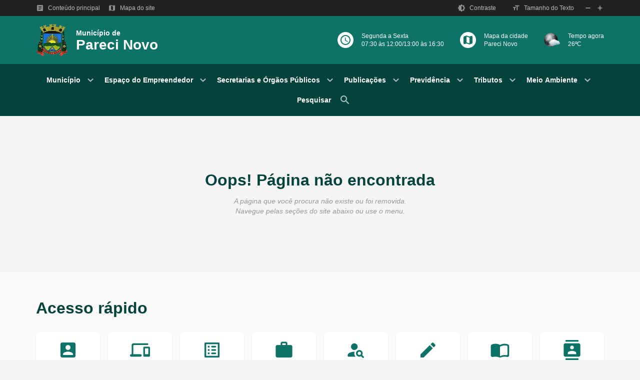

--- FILE ---
content_type: text/html; charset=ISO-8859-1
request_url: https://www.parecinovo.rs.gov.br/site/404
body_size: 5774
content:
<!doctype html>
<html lang=pt-br>
<head>
<meta charset=ISO-8859-1>
<meta name=viewport content="width=device-width, initial-scale=1, maximum-scale=1, user-scalable=yes">
<base href="https://www.parecinovo.rs.gov.br/site/">
<title>Página não encontrada - Prefeitura Municipal de Pareci Novo</title>
<meta name=abstract content="Site da Prefeitura Municipal">
<meta name=application-name content="Pareci Novo">
<meta name=category content="página não encontrada, 404, prefeitura, pareci novo">
<meta name=coverage content=worldwide>
<meta name=description content="A página que você procura não existe ou foi removida. Navegue pelas seções do site abaixo ou use o menu.">
<meta name=directory content=submission>
<meta name=rating content=general>
<meta name=subject content="Site da Prefeitura Municipal">
<meta name=summary content="Site da Prefeitura Municipal">
<meta name=topic content="Site da Prefeitura Municipal">
<meta name=url content="https://www.parecinovo.rs.gov.br/site/">
<meta name=googlebot content="index, follow">
<meta name=robots content="index, follow">
<link rel=canonical href="https://www.parecinovo.rs.gov.br/site/404">
<link rel=author href="isDesign - www.isdesign.com.br">
<link rel=icon href="img/core-favoritos.png">
<meta name=ICBM content="-29.7306526,-51.5092758">
<meta name=geo.position content="-29.7306526,-51.5092758">
<meta name=geo.region content=BR-RS>
<meta name=geo.placename content="Pareci Novo">
<meta property=og:description content="A página que você procura não existe ou foi removida. Navegue pelas seções do site abaixo ou use o menu.">
<meta property=og:image content="img/core-social.jpg">
<meta property=og:image:width content=600>
<meta property=og:image:height content=450>
<meta property=og:locale content=pt_BR>
<meta property=og:title content="Página não encontrada - Prefeitura Municipal de Pareci Novo">
<meta property=og:type content=website>
<meta property=og:site_name content="Pareci Novo">
<meta property=og:url content="https://www.parecinovo.rs.gov.br/site/404">
<meta name=twitter:card content=summary>
<meta name=twitter:url content="https://www.parecinovo.rs.gov.br/site/404">
<meta name=twitter:title content="Página não encontrada - Prefeitura Municipal de Pareci Novo">
<meta name=twitter:description content="A página que você procura não existe ou foi removida. Navegue pelas seções do site abaixo ou use o menu.">
<meta name=twitter:image content="img/core-social.jpg">
<meta itemprop=name content="Página não encontrada - Prefeitura Municipal de Pareci Novo">
<meta itemprop=description content="A página que você procura não existe ou foi removida. Navegue pelas seções do site abaixo ou use o menu.">
<meta itemprop=image content="img/core-social.jpg">
<meta name=apple-mobile-web-app-capable content=yes>
<meta name=apple-mobile-web-app-title content="Pareci Novo">
<link href="img/core-smartphones.png" rel=apple-touch-icon>
<link href="img/core-pin.svg" rel=mask-icon color="#0d7367">
<meta name=mobile-web-app-capable content=yes>
<meta name=theme-color content="#0d7367">
<link href="css/main.min.css?684067510" rel=stylesheet>
<script src="https://ajax.googleapis.com/ajax/libs/jquery/3.3.1/jquery.min.js"></script>
<script>if(!window.jQuery){document.write('<script src="js/core/jquery-3.3.1.min.js"><\/script>');}</script>
<!--[if lt IE 9]><script src="js/core/html-5-shiv.min.js"></script><![endif]-->
<script src="js/fx/core.min.js"></script>
<style>.links{flex-wrap:wrap;align-items:stretch;justify-content:center}.links-spacer{width:50%}.links-a{min-height:100%}.links-icone{width:40px;height:40px;font-size:2.5rem;line-height:1}@media all and (min-width:480px){.links-spacer{width:33.3333333333%}}@media all and (min-width:640px){.links-spacer{width:25%}}@media all and (min-width:960px){.links-spacer{width:16.6666666667%}}@media all and (min-width:1152px){.links-spacer{width:12.5%}}</style>
</head>
<body>
<section class=cabecalho>
<nav class="cabecalho-wrap wrap display-flex">
<div class="padding-x-m display-flex">
<a href="#conteudo" title="Conteúdo da página" class="padding-x-p padding-y-p display-flex hover-opacity" tabindex=1>
<span class="cabecalho-a-icone material-icon texto-cor-branco-3">article</span>
<span class="cabecalho-a-texto texto-padrao-legenda texto-cor-branco-2" id=cabecalho-a-texto-conteudo>Conteúdo</span>
</a>
<a href="#rodape" title="Mapa do site" class="padding-x-p padding-y-p display-flex hover-opacity">
<span class="cabecalho-a-icone material-icon texto-cor-branco-3">map</span>
<span class="cabecalho-a-texto texto-padrao-legenda texto-cor-branco-2" id=cabecalho-a-texto-mapa>Mapa</span>
</a>
</div>
<div class="padding-x-m display-flex">
<button type=button id=button-contraste class="padding-x-p padding-y-p display-flex hover-opacity">
<span class="cabecalho-a-icone material-icon texto-cor-branco-3">brightness_6</span>
<span class="cabecalho-a-texto texto-padrao-legenda texto-cor-branco-2">Contraste</span>
</button>
<div class="cabecalho-texto display-flex">
<div class="cabecalho-texto-titulo padding-x-p padding-y-p display-flex">
<span class="cabecalho-texto-titulo-icone material-icon texto-cor-branco-3">format_size</span>
<span class="cabecalho-texto-titulo-texto texto-padrao-legenda texto-cor-branco-2">Texto</span>
</div>
<button type=button class="cabecalho-texto-botao material-icon display-block texto-cor-branco-2 hover-opacity js-acessibilidade-fonte" id=acessibilidade-fonte-menos>remove</button>
<button type=button class="cabecalho-texto-botao material-icon display-block texto-cor-branco-2 hover-opacity js-acessibilidade-fonte" id=acessibilidade-fonte-mais>add</button>
</div>
</div>
</nav>
</section>
<header class="topo background-verde-2">
<div class="topo-wrap wrap padding-x-m padding-y-p display-flex">
<a href="" class="topo-logo padding-x-p padding-y-p display-flex hover-opacity" title="Página inicial do Pareci Novo">
<div class=topo-logo-icone>
<img src="img/logo-pareci-novo.png" alt="Brasão Municipal do Pareci Novo" class=img-retina>
</div>
<div class="topo-logo-texto texto-cor-branco-1 texto-style-bold">
<div class=topo-logo-texto-p>Município de</div>
<div class=topo-logo-texto-g>Pareci Novo</div>
</div>
</a>
<button type=button class="topo-mobile padding-x-p padding-y-p display-flex hover-opacity" id=topo-mobile>
<span class="topo-mobile-texto texto-cor-branco-1" id=topo-mobile-texto>Menu</span>
<span class="topo-mobile-icone material-icon background-branco texto-cor-verde-1" id=topo-mobile-icone>menu</span>
</button>
<div class="topo-nav display-flex" id=topo-nav>
<div class="topo-nav-a padding-x-p padding-y-p display-flex">
<span class="topo-nav-a-icone material-icon background-branco texto-cor-verde-2">schedule</span>
<span class="topo-nav-a-texto texto-padrao-legenda texto-cor-branco-1">
<span class=display-block>Segunda a Sexta</span>
<span class=display-block>07:30 às 12:00/13:00 às 16:30</span>
</span>
</div>
<a href=mapa-da-cidade title="Mapa da cidade do Pareci Novo" class="topo-nav-a padding-x-p padding-y-p display-flex hover-opacity">
<span class="topo-nav-a-icone material-icon background-branco texto-cor-verde-2">map</span>
<span class="topo-nav-a-texto texto-padrao-legenda texto-cor-branco-1">Mapa da cidade<br>Pareci Novo</span>
</a>
<a href="https://www.tempo.com/pareci-novo.htm" target=_blank title="Tempo agora em Pareci Novo" class="topo-nav-a padding-x-p padding-y-p display-flex hover-opacity">
<div class=topo-nav-a-imagem>
<img id=tempo-icone class="img-position img-position-contain">
</div>
<span class="topo-nav-a-texto texto-padrao-legenda texto-cor-branco-1">
Tempo agora<br>
<span id=tempo-temperatura></span>ºC
</span>
</a>
</div>
</div>
</header>
<nav class="nav background-verde-1" id=nav>
<div class="nav-wrap wrap padding-x-m padding-y-p display-flex">
<div class=menu-botao-wrap>
<button type=button class="menu-botao material-icon-after padding-x-p padding-y-p display-flex texto-padrao-corpo texto-cor-branco-1 texto-style-bold hover-opacity">Município</button>
<div class=submenu>
<a href=dados-do-municipio title="Veja mais sobre 'Dados do Município'" class="submenu-a padding-x-p padding-y-p display-block texto-padrao-corpo texto-cor-branco-1 hover-opacity">Dados do Município</a>
<div class="padding-x-p padding-y-p">
<div class="divisor divisor-branco"></div>
</div>
<a href=formacao-do-municipio title="Veja mais sobre 'Formação do Município'" class="submenu-a padding-x-p padding-y-p display-block texto-padrao-corpo texto-cor-branco-1 hover-opacity">Formação do Município</a>
<div class="padding-x-p padding-y-p">
<div class="divisor divisor-branco"></div>
</div>
<a href=ouvidoria title="Veja mais sobre 'Ouvidoria'" class="submenu-a padding-x-p padding-y-p display-block texto-padrao-corpo texto-cor-branco-1 hover-opacity">Ouvidoria</a>
<div class="padding-x-p padding-y-p">
<div class="divisor divisor-branco"></div>
</div>
<a href=simbolos-oficiais title="Veja mais sobre 'Símbolos Oficiais'" class="submenu-a padding-x-p padding-y-p display-block texto-padrao-corpo texto-cor-branco-1 hover-opacity">Símbolos Oficiais</a>
</div>
</div>
<div class=menu-botao-wrap>
<button type=button class="menu-botao material-icon-after padding-x-p padding-y-p display-flex texto-padrao-corpo texto-cor-branco-1 texto-style-bold hover-opacity">Espaço do Empreendedor </button>
<div class=submenu>
<a href=espaco-do-empreendedor title="Veja mais sobre 'Espaço do Empreendedor '" class="submenu-a padding-x-p padding-y-p display-block texto-padrao-corpo texto-cor-branco-1 hover-opacity">Espaço do Empreendedor </a>
</div>
</div>
<div class=menu-botao-wrap>
<button type=button class="menu-botao material-icon-after padding-x-p padding-y-p display-flex texto-padrao-corpo texto-cor-branco-1 texto-style-bold hover-opacity">Secretarias e Órgãos Públicos</button>
<div class=submenu>
<a href=conselhos-municipais title="Veja mais sobre 'Conselhos Municipais'" class="submenu-a padding-x-p padding-y-p display-block texto-padrao-corpo texto-cor-branco-1 hover-opacity">Conselhos Municipais</a>
<div class="padding-x-p padding-y-p">
<div class="divisor divisor-branco"></div>
</div>
<a href=escolas title="Veja mais sobre 'Escolas'" class="submenu-a padding-x-p padding-y-p display-block texto-padrao-corpo texto-cor-branco-1 hover-opacity">Escolas</a>
<div class="padding-x-p padding-y-p">
<div class="divisor divisor-branco"></div>
</div>
<a href=gabinete title="Veja mais sobre 'Gabinete'" class="submenu-a padding-x-p padding-y-p display-block texto-padrao-corpo texto-cor-branco-1 hover-opacity">Gabinete</a>
<div class="padding-x-p padding-y-p">
<div class="divisor divisor-branco"></div>
</div>
<a href=postos-de-saude title="Veja mais sobre 'Postos de Saúde'" class="submenu-a padding-x-p padding-y-p display-block texto-padrao-corpo texto-cor-branco-1 hover-opacity">Postos de Saúde</a>
<div class="padding-x-p padding-y-p">
<div class="divisor divisor-branco"></div>
</div>
<a href=procuradoria title="Veja mais sobre 'Procuradoria'" class="submenu-a padding-x-p padding-y-p display-block texto-padrao-corpo texto-cor-branco-1 hover-opacity">Procuradoria</a>
<div class="padding-x-p padding-y-p">
<div class="divisor divisor-branco"></div>
</div>
<a href=secretarias title="Veja mais sobre 'Secretarias'" class="submenu-a padding-x-p padding-y-p display-block texto-padrao-corpo texto-cor-branco-1 hover-opacity">Secretarias</a>
</div>
</div>
<div class=menu-botao-wrap>
<button type=button class="menu-botao material-icon-after padding-x-p padding-y-p display-flex texto-padrao-corpo texto-cor-branco-1 texto-style-bold hover-opacity">Publicações</button>
<div class=submenu>
<a href=alistamento-militar title="Veja mais sobre 'Alistamento Militar'" class="submenu-a padding-x-p padding-y-p display-block texto-padrao-corpo texto-cor-branco-1 hover-opacity">Alistamento Militar</a>
<div class="padding-x-p padding-y-p">
<div class="divisor divisor-branco"></div>
</div>
<a href=atos-oficiais title="Veja mais sobre 'Atos Oficiais'" class="submenu-a padding-x-p padding-y-p display-block texto-padrao-corpo texto-cor-branco-1 hover-opacity">Atos Oficiais</a>
<div class="padding-x-p padding-y-p">
<div class="divisor divisor-branco"></div>
</div>
<a href=chamada-publica-credenciamento-para-construcao-de-acudes title="Veja mais sobre 'Chamada Pública - Credenciamento para construção de açudes'" class="submenu-a padding-x-p padding-y-p display-block texto-padrao-corpo texto-cor-branco-1 hover-opacity">Chamada Pública - Credenciamento para construção de açudes</a>
<div class="padding-x-p padding-y-p">
<div class="divisor divisor-branco"></div>
</div>
<a href=chamada-publica-credenciamento-para-recebimento-de-reservatorios title="Veja mais sobre 'Chamada Pública - Credenciamento para recebimento de reservatórios'" class="submenu-a padding-x-p padding-y-p display-block texto-padrao-corpo texto-cor-branco-1 hover-opacity">Chamada Pública - Credenciamento para recebimento de reservatórios</a>
<div class="padding-x-p padding-y-p">
<div class="divisor divisor-branco"></div>
</div>
<a href=eleicoes-conselho-tutelar title="Veja mais sobre 'Eleições Conselho Tutelar'" class="submenu-a padding-x-p padding-y-p display-block texto-padrao-corpo texto-cor-branco-1 hover-opacity">Eleições Conselho Tutelar</a>
<div class="padding-x-p padding-y-p">
<div class="divisor divisor-branco"></div>
</div>
<a href=eleicoes-conselho-tutelar-2025 title="Veja mais sobre 'Eleições Conselho Tutelar 2025'" class="submenu-a padding-x-p padding-y-p display-block texto-padrao-corpo texto-cor-branco-1 hover-opacity">Eleições Conselho Tutelar 2025</a>
<div class="padding-x-p padding-y-p">
<div class="divisor divisor-branco"></div>
</div>
<a href=emendas-impositivas-individuais-e-de-bancada-exercicio-2024 title="Veja mais sobre 'Emendas Impositivas Individuais e de Bancada - Exercício 2024'" class="submenu-a padding-x-p padding-y-p display-block texto-padrao-corpo texto-cor-branco-1 hover-opacity">Emendas Impositivas Individuais e de Bancada - Exercício 2024</a>
<div class="padding-x-p padding-y-p">
<div class="divisor divisor-branco"></div>
</div>
<a href=emendas-impositivas-individuais-e-de-bancada-exercicio-2025 title="Veja mais sobre 'Emendas Impositivas Individuais e de Bancada- Exercício 2025 '" class="submenu-a padding-x-p padding-y-p display-block texto-padrao-corpo texto-cor-branco-1 hover-opacity">Emendas Impositivas Individuais e de Bancada- Exercício 2025 </a>
<div class="padding-x-p padding-y-p">
<div class="divisor divisor-branco"></div>
</div>
<a href=lista-de-cargos-comissionados-e-funcoes-gratificadas title="Veja mais sobre 'Lista de Cargos Comissionados e Funções Gratificadas'" class="submenu-a padding-x-p padding-y-p display-block texto-padrao-corpo texto-cor-branco-1 hover-opacity">Lista de Cargos Comissionados e Funções Gratificadas</a>
<div class="padding-x-p padding-y-p">
<div class="divisor divisor-branco"></div>
</div>
<a href=pac-plano-anual-de-contratacoes title="Veja mais sobre 'PAC - Plano Anual de Contratações'" class="submenu-a padding-x-p padding-y-p display-block texto-padrao-corpo texto-cor-branco-1 hover-opacity">PAC - Plano Anual de Contratações</a>
<div class="padding-x-p padding-y-p">
<div class="divisor divisor-branco"></div>
</div>
<a href=recomendacoes-mp-covid-19 title="Veja mais sobre 'Recomendações MP Covid-19'" class="submenu-a padding-x-p padding-y-p display-block texto-padrao-corpo texto-cor-branco-1 hover-opacity">Recomendações MP Covid-19</a>
<div class="padding-x-p padding-y-p">
<div class="divisor divisor-branco"></div>
</div>
<a href=recursos-exercicio-2021-a-2024 title="Veja mais sobre 'Recursos - Exercício 2021 a 2024'" class="submenu-a padding-x-p padding-y-p display-block texto-padrao-corpo texto-cor-branco-1 hover-opacity">Recursos - Exercício 2021 a 2024</a>
<div class="padding-x-p padding-y-p">
<div class="divisor divisor-branco"></div>
</div>
<a href=relacao-municipal-de-medicamentos-remume title="Veja mais sobre 'Relação Municipal de Medicamentos - REMUME'" class="submenu-a padding-x-p padding-y-p display-block texto-padrao-corpo texto-cor-branco-1 hover-opacity">Relação Municipal de Medicamentos - REMUME</a>
<div class="padding-x-p padding-y-p">
<div class="divisor divisor-branco"></div>
</div>
<a href=relatorio-de-servicos-realizados-pela-secretaria-de-obras-e-viacao title="Veja mais sobre 'Relatório de Serviços realizados pela Secretaria de Obras e Viação'" class="submenu-a padding-x-p padding-y-p display-block texto-padrao-corpo texto-cor-branco-1 hover-opacity">Relatório de Serviços realizados pela Secretaria de Obras e Viação</a>
<div class="padding-x-p padding-y-p">
<div class="divisor divisor-branco"></div>
</div>
<div class=submenu-wrap>
<a href=repasses-e-transferencias title="Veja mais sobre 'Repasses e Transferências'" class="submenu-a padding-x-p padding-y-p display-block texto-padrao-corpo texto-cor-branco-1 hover-opacity">Repasses e Transferências</a>
<div class=outromenu>
<a href=parceria-voluntaria-2025 title="Veja mais sobre 'Parceria Voluntária 2025'" class="outromenu-a padding-x-p padding-y-p display-block texto-padrao-corpo texto-cor-branco-1 hover-opacity">Parceria Voluntária 2025</a>
<div class="padding-x-p padding-y-p">
<div class="divisor divisor-branco"></div>
</div>
<a href=parcerias-voluntarias-2021 title="Veja mais sobre 'Parcerias Voluntárias 2021'" class="outromenu-a padding-x-p padding-y-p display-block texto-padrao-corpo texto-cor-branco-1 hover-opacity">Parcerias Voluntárias 2021</a>
<div class="padding-x-p padding-y-p">
<div class="divisor divisor-branco"></div>
</div>
<a href=parcerias-voluntarias-2022 title="Veja mais sobre 'Parcerias Voluntárias 2022'" class="outromenu-a padding-x-p padding-y-p display-block texto-padrao-corpo texto-cor-branco-1 hover-opacity">Parcerias Voluntárias 2022</a>
<div class="padding-x-p padding-y-p">
<div class="divisor divisor-branco"></div>
</div>
<a href=parcerias-voluntarias-2023 title="Veja mais sobre 'Parcerias Voluntárias 2023'" class="outromenu-a padding-x-p padding-y-p display-block texto-padrao-corpo texto-cor-branco-1 hover-opacity">Parcerias Voluntárias 2023</a>
<div class="padding-x-p padding-y-p">
<div class="divisor divisor-branco"></div>
</div>
<a href=parcerias-voluntarias-2024 title="Veja mais sobre 'Parcerias Voluntárias 2024'" class="outromenu-a padding-x-p padding-y-p display-block texto-padrao-corpo texto-cor-branco-1 hover-opacity">Parcerias Voluntárias 2024</a>
<div class="padding-x-p padding-y-p">
<div class="divisor divisor-branco"></div>
</div>
<a href=repasses-a-camara-municipal-de-vereadores title="Veja mais sobre 'Repasses à Câmara Municipal de Vereadores'" class="outromenu-a padding-x-p padding-y-p display-block texto-padrao-corpo texto-cor-branco-1 hover-opacity">Repasses à Câmara Municipal de Vereadores</a>
</div>
</div>
<div class="padding-x-p padding-y-p">
<div class="divisor divisor-branco"></div>
</div>
<a href=vagas-nas-escolas-municipais title="Veja mais sobre 'Vagas nas Escolas Municipais'" class="submenu-a padding-x-p padding-y-p display-block texto-padrao-corpo texto-cor-branco-1 hover-opacity">Vagas nas Escolas Municipais</a>
</div>
</div>
<div class=menu-botao-wrap>
<button type=button class="menu-botao material-icon-after padding-x-p padding-y-p display-flex texto-padrao-corpo texto-cor-branco-1 texto-style-bold hover-opacity">Previdência</button>
<div class=submenu>
<div class=submenu-wrap>
<a href=o-que-e-o-rpps title="Veja mais sobre 'O que é o RPPS?'" class="submenu-a padding-x-p padding-y-p display-block texto-padrao-corpo texto-cor-branco-1 hover-opacity">O que é o RPPS?</a>
<div class=outromenu>
<a href=estrutura-organizacional title="Veja mais sobre 'Estrutura Organizacional'" class="outromenu-a padding-x-p padding-y-p display-block texto-padrao-corpo texto-cor-branco-1 hover-opacity">Estrutura Organizacional</a>
<div class="padding-x-p padding-y-p">
<div class="divisor divisor-branco"></div>
</div>
<a href=politica-de-investimentos title="Veja mais sobre 'Política de Investimentos '" class="outromenu-a padding-x-p padding-y-p display-block texto-padrao-corpo texto-cor-branco-1 hover-opacity">Política de Investimentos </a>
<div class="padding-x-p padding-y-p">
<div class="divisor divisor-branco"></div>
</div>
<a href=relatorio-financeiro-mensal-e-calculo-atuarial title="Veja mais sobre 'Relatório Financeiro Mensal e Cálculo Atuarial'" class="outromenu-a padding-x-p padding-y-p display-block texto-padrao-corpo texto-cor-branco-1 hover-opacity">Relatório Financeiro Mensal e Cálculo Atuarial</a>
</div>
</div>
<div class="padding-x-p padding-y-p">
<div class="divisor divisor-branco"></div>
</div>
<a href=tire-suas-duvidas title="Veja mais sobre 'Tire suas Dúvidas'" class="submenu-a padding-x-p padding-y-p display-block texto-padrao-corpo texto-cor-branco-1 hover-opacity">Tire suas Dúvidas</a>
</div>
</div>
<div class=menu-botao-wrap>
<button type=button class="menu-botao material-icon-after padding-x-p padding-y-p display-flex texto-padrao-corpo texto-cor-branco-1 texto-style-bold hover-opacity">Tributos</button>
<div class=submenu>
<a href=contribuicao-de-melhoria title="Veja mais sobre 'Contribuição de Melhoria'" class="submenu-a padding-x-p padding-y-p display-block texto-padrao-corpo texto-cor-branco-1 hover-opacity">Contribuição de Melhoria</a>
<div class="padding-x-p padding-y-p">
<div class="divisor divisor-branco"></div>
</div>
<a href=devedores-icms title="Veja mais sobre 'Devedores ICMS'" class="submenu-a padding-x-p padding-y-p display-block texto-padrao-corpo texto-cor-branco-1 hover-opacity">Devedores ICMS</a>
<div class="padding-x-p padding-y-p">
<div class="divisor divisor-branco"></div>
</div>
<a href=guia-itbi title="Veja mais sobre 'Guia ITBI'" class="submenu-a padding-x-p padding-y-p display-block texto-padrao-corpo texto-cor-branco-1 hover-opacity">Guia ITBI</a>
<div class="padding-x-p padding-y-p">
<div class="divisor divisor-branco"></div>
</div>
<a href=impostos title="Veja mais sobre 'Impostos'" class="submenu-a padding-x-p padding-y-p display-block texto-padrao-corpo texto-cor-branco-1 hover-opacity">Impostos</a>
<div class="padding-x-p padding-y-p">
<div class="divisor divisor-branco"></div>
</div>
<a href=urm-vrm title="Veja mais sobre 'URM-VRM'" class="submenu-a padding-x-p padding-y-p display-block texto-padrao-corpo texto-cor-branco-1 hover-opacity">URM-VRM</a>
</div>
</div>
<div class=menu-botao-wrap>
<button type=button class="menu-botao material-icon-after padding-x-p padding-y-p display-flex texto-padrao-corpo texto-cor-branco-1 texto-style-bold hover-opacity">Meio Ambiente</button>
<div class=submenu>
<a href=coleta-de-lixo title="Veja mais sobre 'Coleta de Lixo'" class="submenu-a padding-x-p padding-y-p display-block texto-padrao-corpo texto-cor-branco-1 hover-opacity">Coleta de Lixo</a>
<div class="padding-x-p padding-y-p">
<div class="divisor divisor-branco"></div>
</div>
<a href=denunciasduvidas title="Veja mais sobre 'Denúncias/Dúvidas'" class="submenu-a padding-x-p padding-y-p display-block texto-padrao-corpo texto-cor-branco-1 hover-opacity">Denúncias/Dúvidas</a>
<div class="padding-x-p padding-y-p">
<div class="divisor divisor-branco"></div>
</div>
<div class=submenu-wrap>
<a href=licenciamento-ambiental title="Veja mais sobre 'LICENCIAMENTO AMBIENTAL'" class="submenu-a padding-x-p padding-y-p display-block texto-padrao-corpo texto-cor-branco-1 hover-opacity">LICENCIAMENTO AMBIENTAL</a>
<div class=outromenu>
<a href=formulario-para-licenciamento title="Veja mais sobre 'Formulário para Licenciamento'" class="outromenu-a padding-x-p padding-y-p display-block texto-padrao-corpo texto-cor-branco-1 hover-opacity">Formulário para Licenciamento</a>
</div>
</div>
<div class="padding-x-p padding-y-p">
<div class="divisor divisor-branco"></div>
</div>
<a href=plano-municipal-de-conservacao-e-recuperacao-da-mata-atlantica title="Veja mais sobre 'Plano Municipal de Conservação e Recuperação da Mata Atlântica'" class="submenu-a padding-x-p padding-y-p display-block texto-padrao-corpo texto-cor-branco-1 hover-opacity">Plano Municipal de Conservação e Recuperação da Mata Atlântica</a>
<div class="padding-x-p padding-y-p">
<div class="divisor divisor-branco"></div>
</div>
<a href=plano-saneamento-basico title="Veja mais sobre 'Plano Saneamento Básico'" class="submenu-a padding-x-p padding-y-p display-block texto-padrao-corpo texto-cor-branco-1 hover-opacity">Plano Saneamento Básico</a>
</div>
</div>
<div class="menu-botao-wrap menu-pesquisar-wrap">
<button type=button class="menu-botao menu-pesquisar material-icon-after padding-x-p padding-y-p display-flex texto-padrao-corpo texto-cor-branco-1 texto-style-bold hover-opacity" id=pesquisar-trigger>Pesquisar</button>
</div>
<section class="nav-pesquisar background-verde-1" id=pesquisar>
<button type=button class="nav-pesquisar-botao material-icon texto-cor-verde-1 hover-opacity" id=pesquisar-botao>search</button>
<button type=button class="nav-pesquisar-botao nav-pesquisar-fechar material-icon texto-cor-preto-3 hover-opacity" id=pesquisar-fechar>close</button>
<input type=text placeholder="Pesquisar no site" title="Pesquisar no site" class="nav-pesquisar-input texto-padrao-legenda texto-cor-verde-1" id=pesquisar-input>
</section>
</div>
</nav>
<main class=padding-y-r id=conteudo>
<div class="wrap padding-x-m padding-y-r">
<header class=texto-align-center style="padding:32px 8px;">
<h1 class=texto-padrao-h1>Oops! Página não encontrada</h1>
<p class="texto-padrao-corpo texto-cor-preto-3 texto-style-italic margin-top-m">
A página que você procura não existe ou foi removida.<br>
Navegue pelas seções do site abaixo ou use o menu.
</p>
</header>
</div>
</main>
<section class=background-cinza-1>
<div class="wrap padding-x-m padding-y-r">
<header class="padding-x-p padding-y-m">
<h1 class=texto-padrao-h1>Acesso rápido</h1>
</header>
<div class="links display-flex padding-y-p">
<div class="links-spacer padding-x-p padding-y-p">
<a href=alistamento-militar title="Veja mais sobre a seção 'Alistamento Militar'" class="links-a box padding-x-p padding-y-p display-block texto-align-center hover-box">
<div class="padding-x-p padding-y-p">
<span class="links-icone material-icon texto-cor-verde-2">account_box</span>
</div>
<div class="padding-x-p padding-y-p">
<p class=texto-padrao-corpo>Alistamento Militar</p>
</div>
</a>
</div>
<div class="links-spacer padding-x-p padding-y-p">
<a href="https://transparencia.parecinovo.rs.gov.br/multi24/sistemas/portal/" title="Veja mais sobre a seção 'Emissão de Carnê do IPTU'" target=_blank class="links-a box padding-x-p padding-y-p display-block texto-align-center hover-box">
<div class="padding-x-p padding-y-p">
<span class="links-icone material-icon texto-cor-verde-2">phonelink</span>
</div>
<div class="padding-x-p padding-y-p">
<p class=texto-padrao-corpo>Emissão de Carnê do IPTU</p>
</div>
</a>
</div>
<div class="links-spacer padding-x-p padding-y-p">
<a href=relacao-municipal-de-medicamentos-remume title="Veja mais sobre a seção 'REMUME'" class="links-a box padding-x-p padding-y-p display-block texto-align-center hover-box">
<div class="padding-x-p padding-y-p">
<span class="links-icone material-icon texto-cor-verde-2">list_alt</span>
</div>
<div class="padding-x-p padding-y-p">
<p class=texto-padrao-corpo>REMUME</p>
<p class="texto-padrao-legenda margin-top-pp">Relação Municipal de Medicamentos</p>
</div>
</a>
</div>
<div class="links-spacer padding-x-p padding-y-p">
<a href="https://parecinovo.empregars.com.br/" title="Veja mais sobre a seção 'Vagas de Emprego'" target=_blank class="links-a box padding-x-p padding-y-p display-block texto-align-center hover-box">
<div class="padding-x-p padding-y-p">
<span class="links-icone material-icon texto-cor-verde-2">work</span>
</div>
<div class="padding-x-p padding-y-p">
<p class=texto-padrao-corpo>Vagas de Emprego</p>
</div>
</a>
</div>
<div class="links-spacer padding-x-p padding-y-p">
<a href="http://transparencia.parecinovo.rs.gov.br/multi24/sistemas/transparencia/" title="Veja mais sobre a seção 'Portal da Transparência'" target=_blank class="links-a box padding-x-p padding-y-p display-block texto-align-center hover-box">
<div class="padding-x-p padding-y-p">
<span class="links-icone material-icon texto-cor-verde-2">person_search</span>
</div>
<div class="padding-x-p padding-y-p">
<p class=texto-padrao-corpo>Portal da Transparência</p>
</div>
</a>
</div>
<div class="links-spacer padding-x-p padding-y-p">
<a href=concursos title="Veja mais sobre a seção 'Concursos Públicos'" target=_blank class="links-a box padding-x-p padding-y-p display-block texto-align-center hover-box">
<div class="padding-x-p padding-y-p">
<span class="links-icone material-icon texto-cor-verde-2">edit</span>
</div>
<div class="padding-x-p padding-y-p">
<p class=texto-padrao-corpo>Concursos Públicos</p>
</div>
</a>
</div>
<div class="links-spacer padding-x-p padding-y-p">
<a href="https://cespro.com.br/visualizarLegislacao.php?cdMunicipio=7731" title="Veja mais sobre a seção 'Legislação'" target=_blank class="links-a box padding-x-p padding-y-p display-block texto-align-center hover-box">
<div class="padding-x-p padding-y-p">
<span class="links-icone material-icon texto-cor-verde-2">import_contacts</span>
</div>
<div class="padding-x-p padding-y-p">
<p class=texto-padrao-corpo>Legislação</p>
</div>
</a>
</div>
<div class="links-spacer padding-x-p padding-y-p">
<a href=processos-seletivos title="Veja mais sobre a seção 'Processos Seletivos'" class="links-a box padding-x-p padding-y-p display-block texto-align-center hover-box">
<div class="padding-x-p padding-y-p">
<span class="links-icone material-icon texto-cor-verde-2">contacts</span>
</div>
<div class="padding-x-p padding-y-p">
<p class=texto-padrao-corpo>Processos Seletivos</p>
</div>
</a>
</div>
<div class="links-spacer padding-x-p padding-y-p">
<a href="https://portal.tce.rs.gov.br/aplicprod/f?p=50500:4:::NO::F50500_CD_ORGAO:78600&cs=11gv2hC3xyeD-9Rw4TXWbEmBJSUc" title="Veja mais sobre a seção 'LicitaCon'" target=_blank class="links-a box padding-x-p padding-y-p display-block texto-align-center hover-box">
<div class="padding-x-p padding-y-p">
<span class="links-icone material-icon texto-cor-verde-2">style</span>
</div>
<div class="padding-x-p padding-y-p">
<p class=texto-padrao-corpo>LicitaCon</p>
<p class="texto-padrao-legenda margin-top-pp">Cidadão</p>
</div>
</a>
</div>
<div class="links-spacer padding-x-p padding-y-p">
<a href="https://transparencia.parecinovo.rs.gov.br/multi24/sistemas/transparencia/?entidade=1&secao=licitacoes&sub=info_licitaca" title="Veja mais sobre a seção 'Licitações'" target=_blank class="links-a box padding-x-p padding-y-p display-block texto-align-center hover-box">
<div class="padding-x-p padding-y-p">
<span class="links-icone material-icon texto-cor-verde-2">gavel</span>
</div>
<div class="padding-x-p padding-y-p">
<p class=texto-padrao-corpo>Licitações</p>
</div>
</a>
</div>
<div class="links-spacer padding-x-p padding-y-p">
<a href="https://transparencia.parecinovo.rs.gov.br/multi24/sistemas/portal/" title="Veja mais sobre a seção 'Portal de Serviços'" target=_blank class="links-a box padding-x-p padding-y-p display-block texto-align-center hover-box">
<div class="padding-x-p padding-y-p">
<span class="links-icone material-icon texto-cor-verde-2">important_devices</span>
</div>
<div class="padding-x-p padding-y-p">
<p class=texto-padrao-corpo>Portal de Serviços</p>
<p class="texto-padrao-legenda margin-top-pp">Emissão de Certidões e 2ª via de Débitos</p>
</div>
</a>
</div>
<div class="links-spacer padding-x-p padding-y-p">
<a href="https://nfg.sefaz.rs.gov.br/site/index.aspx" title="Veja mais sobre a seção 'Nota Fiscal Gaúcha'" class="links-a box padding-x-p padding-y-p display-block texto-align-center hover-box">
<div class="padding-x-p padding-y-p">
<span class="links-icone material-icon texto-cor-verde-2">assignment</span>
</div>
<div class="padding-x-p padding-y-p">
<p class=texto-padrao-corpo>Nota Fiscal Gaúcha</p>
</div>
</a>
</div>
<div class="links-spacer padding-x-p padding-y-p">
<a href="http://parecinovo.nfse-tecnos.com.br/" title="Veja mais sobre a seção 'Nota Fiscal Eletrônica'" target=_blank class="links-a box padding-x-p padding-y-p display-block texto-align-center hover-box">
<div class="padding-x-p padding-y-p">
<span class="links-icone material-icon texto-cor-verde-2">request_quote</span>
</div>
<div class="padding-x-p padding-y-p">
<p class=texto-padrao-corpo>Nota Fiscal Eletrônica</p>
</div>
</a>
</div>
<div class="links-spacer padding-x-p padding-y-p">
<a href=e-sic title="Veja mais sobre a seção 'E-SIC '" class="links-a box padding-x-p padding-y-p display-block texto-align-center hover-box">
<div class="padding-x-p padding-y-p">
<span class="links-icone material-icon texto-cor-verde-2">privacy_tip</span>
</div>
<div class="padding-x-p padding-y-p">
<p class=texto-padrao-corpo>E-SIC </p>
<p class="texto-padrao-legenda margin-top-pp">Serviço de Informação ao Cidadão</p>
</div>
</a>
</div>
<div class="links-spacer padding-x-p padding-y-p">
<a href="https://201.76.121.3/multi24/sistemas/portal/#" title="Veja mais sobre a seção 'Servidor Público'" target=_blank class="links-a box padding-x-p padding-y-p display-block texto-align-center hover-box">
<div class="padding-x-p padding-y-p">
<span class="links-icone material-icon texto-cor-verde-2">supervisor_account</span>
</div>
<div class="padding-x-p padding-y-p">
<p class=texto-padrao-corpo>Servidor Público</p>
</div>
</a>
</div>
<div class="links-spacer padding-x-p padding-y-p">
<a href=duvidas-frequentes title="Veja mais sobre a seção 'Dúvidas Frequentes'" class="links-a box padding-x-p padding-y-p display-block texto-align-center hover-box">
<div class="padding-x-p padding-y-p">
<span class="links-icone material-icon texto-cor-verde-2">contact_support</span>
</div>
<div class="padding-x-p padding-y-p">
<p class=texto-padrao-corpo>Dúvidas Frequentes</p>
</div>
</a>
</div>
<div class="links-spacer padding-x-p padding-y-p">
<a href=ouvidoria title="Veja mais sobre a seção 'Ouvidoria'" class="links-a box padding-x-p padding-y-p display-block texto-align-center hover-box">
<div class="padding-x-p padding-y-p">
<span class="links-icone material-icon texto-cor-verde-2">support_agent</span>
</div>
<div class="padding-x-p padding-y-p">
<p class=texto-padrao-corpo>Ouvidoria</p>
</div>
</a>
</div>
</div>
</div>
</section>
<div class=c-social>
<div class=c-social__envelope>
<div class=c-social__conteudo>
<h3 class="c-social__titulo texto-padrao-h2">Acompanhe nossas redes sociais</h3>
<div class=c-social__lista>
<div class=c-social__item>
<a href="https://www.facebook.com/parecinovo" target=_blank class=c-social__botao>
<img src="img/logo-plataformas-facebook.webp" class=a-img>
</a>
</div>
<div class=c-social__item>
<a href="https://www.instagram.com/parecinovooficial" target=_blank class=c-social__botao>
<img src="img/logo-plataformas-instagram.webp" class=a-img>
</a>
</div>
</div>
</div>
</div>
</div>
<footer class=rodape style="background-color:#d9d9d9;">
<section class=rodape-mapa>
<div class="rodape-container background-verde-1">
<div class="rodape-wrap wrap padding-x-m padding-y-p display-flex">
<div class=rodape-coluna>
<div class="padding-x-p padding-y-g">
<h4 class="texto-padrao-corpo texto-style-bold texto-cor-branco-1 ">Município</h4>
<a href=dados-do-municipio title="Veja mais sobre 'Dados do Município'" class="margin-top-g display-block texto-padrao-legenda texto-cor-branco-2 hover-opacity">Dados do Município</a>
<a href=formacao-do-municipio title="Veja mais sobre 'Formação do Município'" class="margin-top-m display-block texto-padrao-legenda texto-cor-branco-2 hover-opacity">Formação do Município</a>
<a href=ouvidoria title="Veja mais sobre 'Ouvidoria'" class="margin-top-m display-block texto-padrao-legenda texto-cor-branco-2 hover-opacity">Ouvidoria</a>
<a href=simbolos-oficiais title="Veja mais sobre 'Símbolos Oficiais'" class="margin-top-m display-block texto-padrao-legenda texto-cor-branco-2 hover-opacity">Símbolos Oficiais</a>
<h4 class="texto-padrao-corpo texto-style-bold texto-cor-branco-1 margin-top-gg">Tributos</h4>
<a href=contribuicao-de-melhoria title="Veja mais sobre 'Contribuição de Melhoria'" class="margin-top-g display-block texto-padrao-legenda texto-cor-branco-2 hover-opacity">Contribuição de Melhoria</a>
<a href=devedores-icms title="Veja mais sobre 'Devedores ICMS'" class="margin-top-m display-block texto-padrao-legenda texto-cor-branco-2 hover-opacity">Devedores ICMS</a>
<a href=guia-itbi title="Veja mais sobre 'Guia ITBI'" class="margin-top-m display-block texto-padrao-legenda texto-cor-branco-2 hover-opacity">Guia ITBI</a>
<a href=impostos title="Veja mais sobre 'Impostos'" class="margin-top-m display-block texto-padrao-legenda texto-cor-branco-2 hover-opacity">Impostos</a>
<a href=urm-vrm title="Veja mais sobre 'URM-VRM'" class="margin-top-m display-block texto-padrao-legenda texto-cor-branco-2 hover-opacity">URM-VRM</a>
</div>
</div>
<div class=rodape-coluna>
<div class="padding-x-p padding-y-g">
<h4 class="texto-padrao-corpo texto-style-bold texto-cor-branco-1 ">Espaço do Empreendedor </h4>
<a href=espaco-do-empreendedor title="Veja mais sobre 'Espaço do Empreendedor '" class="margin-top-g display-block texto-padrao-legenda texto-cor-branco-2 hover-opacity">Espaço do Empreendedor </a>
<h4 class="texto-padrao-corpo texto-style-bold texto-cor-branco-1 margin-top-gg">Previdência</h4>
<a href=o-que-e-o-rpps title="Veja mais sobre 'O que é o RPPS?'" class="margin-top-g display-block texto-padrao-legenda texto-cor-branco-2 hover-opacity">O que é o RPPS?</a>
<a href=estrutura-organizacional title="Veja mais sobre 'Estrutura Organizacional'" class="margin-top-p display-block texto-padrao-legenda texto-cor-branco-2 hover-opacity">- Estrutura Organizacional</a>
<a href=politica-de-investimentos title="Veja mais sobre 'Política de Investimentos '" class="margin-top-p display-block texto-padrao-legenda texto-cor-branco-2 hover-opacity">- Política de Investimentos </a>
<a href=relatorio-financeiro-mensal-e-calculo-atuarial title="Veja mais sobre 'Relatório Financeiro Mensal e Cálculo Atuarial'" class="margin-top-p display-block texto-padrao-legenda texto-cor-branco-2 hover-opacity">- Relatório Financeiro Mensal e Cálculo Atuarial</a>
<a href=tire-suas-duvidas title="Veja mais sobre 'Tire suas Dúvidas'" class="margin-top-m display-block texto-padrao-legenda texto-cor-branco-2 hover-opacity">Tire suas Dúvidas</a>
<h4 class="texto-padrao-corpo texto-style-bold texto-cor-branco-1 margin-top-gg">Meio Ambiente</h4>
<a href=coleta-de-lixo title="Veja mais sobre 'Coleta de Lixo'" class="margin-top-g display-block texto-padrao-legenda texto-cor-branco-2 hover-opacity">Coleta de Lixo</a>
<a href=denunciasduvidas title="Veja mais sobre 'Denúncias/Dúvidas'" class="margin-top-m display-block texto-padrao-legenda texto-cor-branco-2 hover-opacity">Denúncias/Dúvidas</a>
<a href=licenciamento-ambiental title="Veja mais sobre 'LICENCIAMENTO AMBIENTAL'" class="margin-top-m display-block texto-padrao-legenda texto-cor-branco-2 hover-opacity">LICENCIAMENTO AMBIENTAL</a>
<a href=formulario-para-licenciamento title="Veja mais sobre 'Formulário para Licenciamento'" class="margin-top-p display-block texto-padrao-legenda texto-cor-branco-2 hover-opacity">- Formulário para Licenciamento</a>
<a href=plano-municipal-de-conservacao-e-recuperacao-da-mata-atlantica title="Veja mais sobre 'Plano Municipal de Conservação e Recuperação da Mata Atlântica'" class="margin-top-m display-block texto-padrao-legenda texto-cor-branco-2 hover-opacity">Plano Municipal de Conservação e Recuperação da Mata Atlântica</a>
<a href=plano-saneamento-basico title="Veja mais sobre 'Plano Saneamento Básico'" class="margin-top-m display-block texto-padrao-legenda texto-cor-branco-2 hover-opacity">Plano Saneamento Básico</a>
</div>
</div>
<div class=rodape-coluna>
<div class="padding-x-p padding-y-g">
<h4 class="texto-padrao-corpo texto-style-bold texto-cor-branco-1 ">Secretarias e Órgãos Públicos</h4>
<a href=conselhos-municipais title="Veja mais sobre 'Conselhos Municipais'" class="margin-top-g display-block texto-padrao-legenda texto-cor-branco-2 hover-opacity">Conselhos Municipais</a>
<a href=escolas title="Veja mais sobre 'Escolas'" class="margin-top-m display-block texto-padrao-legenda texto-cor-branco-2 hover-opacity">Escolas</a>
<a href=gabinete title="Veja mais sobre 'Gabinete'" class="margin-top-m display-block texto-padrao-legenda texto-cor-branco-2 hover-opacity">Gabinete</a>
<a href=postos-de-saude title="Veja mais sobre 'Postos de Saúde'" class="margin-top-m display-block texto-padrao-legenda texto-cor-branco-2 hover-opacity">Postos de Saúde</a>
<a href=procuradoria title="Veja mais sobre 'Procuradoria'" class="margin-top-m display-block texto-padrao-legenda texto-cor-branco-2 hover-opacity">Procuradoria</a>
<a href=secretarias title="Veja mais sobre 'Secretarias'" class="margin-top-m display-block texto-padrao-legenda texto-cor-branco-2 hover-opacity">Secretarias</a>
</div>
</div>
<div class=rodape-coluna>
<div class="padding-x-p padding-y-g">
<h4 class="texto-padrao-corpo texto-style-bold texto-cor-branco-1 ">Publicações</h4>
<a href=alistamento-militar title="Veja mais sobre 'Alistamento Militar'" class="margin-top-g display-block texto-padrao-legenda texto-cor-branco-2 hover-opacity">Alistamento Militar</a>
<a href=atos-oficiais title="Veja mais sobre 'Atos Oficiais'" class="margin-top-m display-block texto-padrao-legenda texto-cor-branco-2 hover-opacity">Atos Oficiais</a>
<a href=chamada-publica-credenciamento-para-construcao-de-acudes title="Veja mais sobre 'Chamada Pública - Credenciamento para construção de açudes'" class="margin-top-m display-block texto-padrao-legenda texto-cor-branco-2 hover-opacity">Chamada Pública - Credenciamento para construção de açudes</a>
<a href=chamada-publica-credenciamento-para-recebimento-de-reservatorios title="Veja mais sobre 'Chamada Pública - Credenciamento para recebimento de reservatórios'" class="margin-top-m display-block texto-padrao-legenda texto-cor-branco-2 hover-opacity">Chamada Pública - Credenciamento para recebimento de reservatórios</a>
<a href=eleicoes-conselho-tutelar title="Veja mais sobre 'Eleições Conselho Tutelar'" class="margin-top-m display-block texto-padrao-legenda texto-cor-branco-2 hover-opacity">Eleições Conselho Tutelar</a>
<a href=eleicoes-conselho-tutelar-2025 title="Veja mais sobre 'Eleições Conselho Tutelar 2025'" class="margin-top-m display-block texto-padrao-legenda texto-cor-branco-2 hover-opacity">Eleições Conselho Tutelar 2025</a>
<a href=emendas-impositivas-individuais-e-de-bancada-exercicio-2024 title="Veja mais sobre 'Emendas Impositivas Individuais e de Bancada - Exercício 2024'" class="margin-top-m display-block texto-padrao-legenda texto-cor-branco-2 hover-opacity">Emendas Impositivas Individuais e de Bancada - Exercício 2024</a>
<a href=emendas-impositivas-individuais-e-de-bancada-exercicio-2025 title="Veja mais sobre 'Emendas Impositivas Individuais e de Bancada- Exercício 2025 '" class="margin-top-m display-block texto-padrao-legenda texto-cor-branco-2 hover-opacity">Emendas Impositivas Individuais e de Bancada- Exercício 2025 </a>
<a href=lista-de-cargos-comissionados-e-funcoes-gratificadas title="Veja mais sobre 'Lista de Cargos Comissionados e Funções Gratificadas'" class="margin-top-m display-block texto-padrao-legenda texto-cor-branco-2 hover-opacity">Lista de Cargos Comissionados e Funções Gratificadas</a>
<a href=pac-plano-anual-de-contratacoes title="Veja mais sobre 'PAC - Plano Anual de Contratações'" class="margin-top-m display-block texto-padrao-legenda texto-cor-branco-2 hover-opacity">PAC - Plano Anual de Contratações</a>
<a href=recomendacoes-mp-covid-19 title="Veja mais sobre 'Recomendações MP Covid-19'" class="margin-top-m display-block texto-padrao-legenda texto-cor-branco-2 hover-opacity">Recomendações MP Covid-19</a>
<a href=recursos-exercicio-2021-a-2024 title="Veja mais sobre 'Recursos - Exercício 2021 a 2024'" class="margin-top-m display-block texto-padrao-legenda texto-cor-branco-2 hover-opacity">Recursos - Exercício 2021 a 2024</a>
<a href=relacao-municipal-de-medicamentos-remume title="Veja mais sobre 'Relação Municipal de Medicamentos - REMUME'" class="margin-top-m display-block texto-padrao-legenda texto-cor-branco-2 hover-opacity">Relação Municipal de Medicamentos - REMUME</a>
<a href=relatorio-de-servicos-realizados-pela-secretaria-de-obras-e-viacao title="Veja mais sobre 'Relatório de Serviços realizados pela Secretaria de Obras e Viação'" class="margin-top-m display-block texto-padrao-legenda texto-cor-branco-2 hover-opacity">Relatório de Serviços realizados pela Secretaria de Obras e Viação</a>
<a href=repasses-e-transferencias title="Veja mais sobre 'Repasses e Transferências'" class="margin-top-m display-block texto-padrao-legenda texto-cor-branco-2 hover-opacity">Repasses e Transferências</a>
<a href=parceria-voluntaria-2025 title="Veja mais sobre 'Parceria Voluntária 2025'" class="margin-top-p display-block texto-padrao-legenda texto-cor-branco-2 hover-opacity">- Parceria Voluntária 2025</a>
<a href=parcerias-voluntarias-2021 title="Veja mais sobre 'Parcerias Voluntárias 2021'" class="margin-top-p display-block texto-padrao-legenda texto-cor-branco-2 hover-opacity">- Parcerias Voluntárias 2021</a>
<a href=parcerias-voluntarias-2022 title="Veja mais sobre 'Parcerias Voluntárias 2022'" class="margin-top-p display-block texto-padrao-legenda texto-cor-branco-2 hover-opacity">- Parcerias Voluntárias 2022</a>
<a href=parcerias-voluntarias-2023 title="Veja mais sobre 'Parcerias Voluntárias 2023'" class="margin-top-p display-block texto-padrao-legenda texto-cor-branco-2 hover-opacity">- Parcerias Voluntárias 2023</a>
<a href=parcerias-voluntarias-2024 title="Veja mais sobre 'Parcerias Voluntárias 2024'" class="margin-top-p display-block texto-padrao-legenda texto-cor-branco-2 hover-opacity">- Parcerias Voluntárias 2024</a>
<a href=repasses-a-camara-municipal-de-vereadores title="Veja mais sobre 'Repasses à Câmara Municipal de Vereadores'" class="margin-top-p display-block texto-padrao-legenda texto-cor-branco-2 hover-opacity">- Repasses à Câmara Municipal de Vereadores</a>
<a href=vagas-nas-escolas-municipais title="Veja mais sobre 'Vagas nas Escolas Municipais'" class="margin-top-m display-block texto-padrao-legenda texto-cor-branco-2 hover-opacity">Vagas nas Escolas Municipais</a>
</div>
</div>
</div>
</div>
</section>
<section class=background-verde-2>
<div class="creditos wrap padding-x-m padding-y-m display-flex">
<div class="padding-x-p padding-y-m">
<span class="creditos-texto texto-padrao-legenda texto-cor-branco-2">Copyright Prefeitura de Pareci Novo</span>
<span class="creditos-texto texto-padrao-legenda texto-cor-branco-2">Todos os direitos reservados</span>
</div>
<div class="creditos-logo padding-x-p padding-y-m">
<a href="https://www.isdesign.com.br/" title="isDesign - Sites &amp; Softwares" class="creditos-isdesign hover-opacity">
<img src="img/logo-isdesign.svg" alt="isDesign - Sites &amp; Softwares" class=img-retina>
</a>
</div>
</div>
</section>
</footer>
<script async src="https://www.googletagmanager.com/gtag/js?id=UA-174896676-1"></script>
<script>window.dataLayer=window.dataLayer||[];function gtag(){dataLayer.push(arguments);}gtag("js",new Date());gtag("config","UA-174896676-1");</script>
</body>
</html>

--- FILE ---
content_type: text/html; charset=ISO-8859-1
request_url: https://www.parecinovo.rs.gov.br/site/ajax/consulta-clima.php
body_size: -113
content:
{"id":5315,"name":"Pareci Novo","state":"RS","country":"BR","data":{"temperature":26,"wind_direction":"E","wind_velocity":7,"humidity":100,"condition":"Algumas nuvens","pressure":1011,"icon":"2n","sensation":28,"date":"2026-01-14 22:37:46"}}

--- FILE ---
content_type: text/css
request_url: https://www.parecinovo.rs.gov.br/site/css/main.min.css?684067510
body_size: 3736
content:
 
/* ---- isdesign.com.br ---- */



*, *::before, *::after { -webkit-box-sizing:border-box; -moz-box-sizing:border-box; box-sizing:border-box; }

html, body, div, span, applet, object, iframe, h1, h2, h3, h4, h5, h6, p, blockquote, pre, a, abbr, acronym, address,
big, cite, code, del, dfn, em, img, ins, kbd, q, s, samp, small, strike, strong, sub, sup, tt, var, b, u, i, center,
dl, dt, dd, ol, ul, li, fieldset, form, label, legend, table, caption, tbody, tfoot, thead, tr, th, td, article, aside,
canvas, details, embed, figure, figcaption, footer, header, hgroup, menu, nav, output, ruby, section, summary, time,
mark, audio, button, video { padding:0; border:none; margin:0; font:inherit; font-size:100%; vertical-align:baseline; }

article, aside, button, details, figcaption, figure, footer, header, hgroup, menu, main, nav, section { display:block; }
html 	{ width:100%; min-width:320px; height:100%; }
a 		{ color:rgba(0,0,0,0.87); text-decoration:none; cursor:pointer; }
img 	{ vertical-align:bottom; }
table 	{ border-collapse:collapse; border-spacing:0; }

blockquote:before, blockquote:after, q:before, q:after { content:""; content:none; }
blockquote, q { quotes:none; }

body {
	width:100%; min-width:320px; min-height:100%; overflow-x:hidden; background:#f5f5f5;
	color:rgba(0,0,0,0.60); font-family:"Helvetica Neue", Arial, sans-serif; font-size:0.875rem; line-height:1;
	word-wrap:break-word; -ms-text-size-adjust:100%; -webkit-text-size-adjust:100%;
}

button { background:none; color:rgba(0,0,0,0.87); cursor:pointer; }
button:focus, button:active { outline:none; }

ul		{ list-style:disc;			 }
ol 		{ list-style:decimal;		 }
li 		{ margin-left:32px;			 }
li + li { margin-top:8px;			 }
em 		{ font-style:italic;		 }
strong 	{ font-weight:bold;			 }
u 		{ text-decoration:underline; }



input, select, textarea {
	width:100%; padding:0; border:none; margin:0; display:block;
	color:rgba(0,0,0,0.60); font-family:"Helvetica Neue", Arial, sans-serif; font-size:0.875rem; line-height:1; text-align:left;
	background:none; outline:none; -webkit-appearance:none; -moz-appearance:none; appearance:none;
}
textarea { resize:none; }

input:-webkit-autofill {
	color:rgba(0,0,0,0.60) !important; -webkit-text-fill-color:rgba(0,0,0,0.60) !important;
	background-color:none !important; transition:none; box-shadow:inset 0 0 0 64px #ffffff;
}

table { width:100%; }

td { border:1px solid rgba(0,0,0,0.6); }

[type=checkbox] { -webkit-appearance:none; -moz-appearance:none; appearance:none; }
[type=radio] { -webkit-appearance:none; -moz-appearance:none; appearance:none; }
[type=number]::-webkit-inner-spin-button, [type=number]::-webkit-outer-spin-button,
[type=date]::-webkit-inner-spin-button, [type=date]::-webkit-calendar-picker-indicator { margin:0; -webkit-appearance:none; }



@font-face {
	font-family:"Material Icons Round"; font-style:normal; font-weight:400;
	src:url("https://www.parecinovo.rs.gov.br/site/fonts/Material-Icons-Round.woff2") format("woff2");
}

.material-icon, .material-icon-before::before, .material-icon-after::after, .fx-loader::after {
	width:24px; height:24px; display:inline-block; overflow:hidden; direction:ltr;
	font-family:"Material Icons Round"; font-feature-settings:"liga"; font-size:1.5rem; font-style:normal; font-weight:normal;
	letter-spacing:normal; line-height:1; text-rendering:optimizeLegibility; text-transform:none;
	white-space:nowrap; word-wrap:normal; -moz-osx-font-smoothing:grayscale; -webkit-font-smoothing:antialiased;
}



/* ---- Gerais ---- */



.wrap { max-width:1184px; margin-right:auto; margin-left:auto; }

.padding-y-r { padding-top:32px; padding-bottom:32px; }

@media all and (min-width:1280px) {
	.padding-y-r { padding-top:40px; padding-bottom:40px; }
}



.padding-y-p	{ padding-top: 8px; padding-bottom: 8px; }
.padding-y-m	{ padding-top:16px; padding-bottom:16px; }
.padding-y-g	{ padding-top:24px; padding-bottom:24px; }

.padding-x-p	{ padding-right: 8px; padding-left: 8px; }
.padding-x-m	{ padding-right:16px; padding-left:16px; }
.padding-x-g	{ padding-right:24px; padding-left:24px; }

.margin-top-pp	{ margin-top: 4px; }
.margin-top-p	{ margin-top: 8px; }
.margin-top-m	{ margin-top:16px; }
.margin-top-g	{ margin-top:24px; }
.margin-top-gg	{ margin-top:32px; }

.texto-padrao-h1		{ color:#04433c; font-size:2rem; font-weight:bold; line-height:2rem; }
.texto-padrao-h2		{ color:#04433c; font-size:1.5rem; font-weight:bold; line-height:1.75rem; }
.texto-padrao-h3		{ color:#0d7367; font-size:1rem; font-weight:bold; line-height:1.25rem; }
.texto-padrao-corpo		{ color:rgba(0,0,0,0.60); font-size:0.875rem; line-height:1.25rem; }
.texto-padrao-legenda	{ color:rgba(0,0,0,0.38); font-size:0.75rem; line-height:1rem; }

.texto-align-left   	{ text-align:left;   }
.texto-align-right  	{ text-align:right;  }
.texto-align-center 	{ text-align:center; }

.texto-style-bold		{ font-weight:bold; }
.texto-style-italic		{ font-style:italic; }
.texto-style-uppercase	{ text-transform:uppercase; }

.img-retina				{ width:100%; height:100%; }
.img-position			{ width:100%; height:100%; object-position:center; position:absolute; top:0; left:0; }
.img-position-cover		{ object-fit:cover;	}
.img-position-contain	{ object-fit:contain; }

.box					{ background:#fff; border-radius:8px; box-shadow:0 1px 2px 0 rgba(0,0,0,0.08); }

.divisor				{ height:1px; overflow:hidden; }
.divisor-branco			{ background:rgba(255,255,255,0.12); }
.divisor-preto			{ background:rgba(0,0,0,0.12); }

.display-block			{ display:block; }
.display-flex			{ display:flex; align-items:center; justify-content:flex-start; }
.display-inline			{ display:inline-block; }
.display-none			{ display:none;  }

.clear-both				{ width:100%; height:0; overflow:hidden; clear:both; }



/* ---- Topo ---- */



.cabecalho { height:32px; background:#212121; }
.cabecalho-wrap { justify-content:space-between; }

.cabecalho-a-icone { width:16px; height:16px; font-size:16px; line-height:1; }
.cabecalho-a-texto { display:none; }

.cabecalho-texto { padding:0 4px 0 8px; }
.cabecalho-texto-titulo { margin-right:4px; }
.cabecalho-texto-titulo-icone { width:16px; height:16px; font-size:16px; line-height:1; }
.cabecalho-texto-titulo-texto { margin-left:8px; }
.cabecalho-texto-botao { width:24px; height:32px; padding:8px 4px; font-size:16px; line-height:1; }

@media all and (min-width:720px) {
	.cabecalho-a { margin-right:8px; }
	.cabecalho-a-texto { margin-left:8px; display:block; }

	.cabecalho-texto { padding-left:16px; }
	.cabecalho-texto-titulo { margin-right:8px; }
}
@media all and (min-width:960px) {
	#cabecalho-a-texto-conteudo::after { content:" principal"; }
	#cabecalho-a-texto-mapa::after { content:" do site"; }
	
	.cabecalho-contraste-texto::before { content:"Alto "; }
	.cabecalho-texto-titulo-texto::before { content:"Tamanho do "; }
}



.topo-wrap { flex-wrap:wrap; justify-content:space-between; }

.topo-logo { height:64px; }
.topo-logo-icone { width:48px; height:48px; flex-shrink:0; }
.topo-logo-texto { margin-left:12px; }
.topo-logo-texto-p { font-size:0.5rem; line-height:0.75rem; }
.topo-logo-texto-g { font-size:1rem; line-height:1.5rem; }

.topo-mobile-icone { width:32px; height:32px; padding:4px; flex-shrink:0; border-radius:32px; }
.topo-mobile-texto { margin-right:12px; font-size:0.75rem; line-height:1; }

.topo-nav {
	width:100%; padding-top:16px; display:none;
	align-items:flex-start; justify-content:center; position:relative;
}
.topo-nav-ativo { display:flex; }
.topo-nav::after {
	content:""; width:calc(100% - 16px); height:1px; display:block;
	position:absolute; top:8px; left:8px; background:rgba(255,255,255,0.12);
}

.topo-nav-a { width:96px; flex-direction:column; flex-shrink:0; }
.topo-nav-a-icone { width:32px; height:32px; padding:4px; background:#fff; border-radius:32px; }
.topo-nav-a-imagem { width:32px; height:32px; position:relative; }
.topo-nav-a-texto { margin-top:8px; text-align:center; }

@media all and (min-width:720px) {
	.topo-logo { height:72px; }
	.topo-logo-icone { width:56px; height:56px; }
	
	.topo-logo-texto { margin-left:16px; }
	.topo-logo-texto-p { font-size:0.875rem; line-height:1.25rem; }
	.topo-logo-texto-g { font-size:1.75rem; line-height:1.75rem; }

	.topo-mobile { display:none; }

	.topo-nav { width:auto; padding-top:0; display:flex; align-items:center; justify-content:flex-end; }
	.topo-nav::after { display:none; }
	.topo-nav-a { width:auto; margin-left:16px; }
}
@media all and (min-width:960px) {
	.topo-logo { height:80px; }
	.topo-logo-icone { width:64px; height:64px; }
	
	.topo-nav-a { flex-direction:row; }
	.topo-nav-a-texto { margin:0 0 0 16px; text-align:left; }
}



.nav { padding:8px 0; display:none; position:relative; z-index:99; }
.nav-ativo { display:block; }
.nav-wrap { flex-direction:column; position:relative; }

.nav-pesquisar { width:100%; padding:4px 16px; display:none; position:absolute; bottom:16px; left:0; }
.nav-pesquisar-ativo { display:block; }
.nav-pesquisar-input { width:100%; height:32px; padding:8px 16px 8px 40px; background:#fff; border-radius:16px; }
.nav-pesquisar-botao { position:absolute; top:calc(50% - 12px); left:24px; z-index:1; }
.nav-pesquisar-fechar { right:24px; left:auto; }

.menu-botao-wrap { width:100%; position:relative; }
.menu-botao { width:100%; justify-content:center; }
.menu-botao::after {
	content:"keyboard_arrow_down"; margin-left:8px; flex-shrink:0;
	color:rgba(255,255,255,0.7); transition:transform 0.2s;
}

.menu-pesquisar-wrap { margin-top:16px; }
.menu-pesquisar::after { content:"search"; margin-left:16px; transform:none; }

.submenu {
	width:100%; margin:8px 0 16px; padding:12px 16px;
	display:none; position:relative; background:#095e54; border-radius:8px;
}
.submenu::after {
	content:""; display:block; position:absolute; top:-16px; left:calc(50% - 8px);
	border:8px solid; border-color:transparent transparent #095e54 transparent;
}
.submenu-wrap { width:100%; position:relative; }
.submenu-a { width:100%; text-align:center; }

.outromenu {
	width:100%; margin:8px 0; padding:12px 16px;
	position:relative; background:#0d7367; border-radius:8px;
}
.outromenu::after {
	content:""; display:block; position:absolute; top:-16px; left:calc(50% - 8px);
	border:8px solid; border-color:transparent transparent #0d7367 transparent;
}
.outromenu-a { width:100%; text-align:center; }

@media all and (min-width:720px) {
	.nav { padding:4px 0; display:block; }
	.nav-wrap { flex-direction:row; flex-wrap:wrap; justify-content:center; }

	.nav-pesquisar { height:100%; padding:0; bottom:0;}
	.nav-pesquisar-input { width:calc(100% - 48px); position:absolute; top:calc(50% - 16px); left:24px; }
	.nav-pesquisar-botao { left:32px; }
	.nav-pesquisar-fechar { right:32px; left:auto; }

	.menu-a, .menu-botao-wrap { width:auto; }
	.menu-pesquisar-wrap { margin:0 0 0 16px; }
	
	.submenu {
		width:192px; margin:0; position:absolute;
		top:100%; left:calc(50% - 96px); z-index:1;
	}
}
@media all and (min-width:960px) {
	.submenu { width:240px; left:calc(50% - 120px); }
}
@media all and (min-width:1280px) {
	.submenu { width:288px; left:calc(50% - 144px); }
}

@media all and (max-width:719px) {
	.submenu-ativo { display:block; }
}
@media all and (hover:none) {
	.menu-botao-ativo::after { transform:rotateZ(180deg); }
	.menu-pesquisar.menu-botao-ativo::after { content:"search"; transform:none; }
	.submenu-ativo { display:block; }
}
@media all and (min-width:720px) and (hover:hover) {
	.menu-botao-wrap:hover .menu-botao::after { transform:rotateZ(180deg); }
	.menu-botao-wrap:hover .menu-pesquisar::after { transform:none; }
	.menu-botao-wrap:hover .submenu { display:block; }
}



/* ---- Botões ---- */



.botao { padding:8px 12px; display:inline-flex; background:#0d7367; border-radius:8px; }
.botao-icone { width:20px; height:20px; color:#fff; font-size:1.25rem; line-height:1; }
.botao-texto { margin:0 4px 0 12px; color:#fff; font-size:0.875rem; font-weight:bold; line-height:1.25rem; }



.admin {
	padding:8px 12px; position:fixed; bottom:8px; left:50%;
	background:#212121; border-radius:8px; transform:translateX(-50%);
}
.admin-icone { width:20px; height:20px; color:#fff; font-size:1.25rem; line-height:1; }
.admin-texto { margin:0 4px 0 12px; color:#fff; font-size:0.875rem; font-weight:bold; line-height:1.25rem; }

.admin-rodape { height:52px; background:#212121; }



/* ---- Rodapé ---- */



.rodape-mapa::before, .rodape-mapa::after {
	content:""; width:100%; height:48px; display:block;
	background:repeat-x center / 640px 48px;
}
.rodape-mapa::before { background-image:url("../img/rodape-topo.png"); background-position:right; }
.rodape-mapa::after { background-image:url("../img/rodape-creditos.png"); background-position:left; }

.rodape-wrap { flex-wrap:wrap; align-items:flex-start; }
.rodape-coluna { width:100%; }

@media all and (min-width:640px) {
	.rodape-coluna { width:50%; }
}
@media all and (min-width:960px) {
	.rodape-coluna { width:25%; }
}
@media all and (min-width:1280px) {
	.rodape-container { padding:32px 0; }
}



.creditos { flex-direction:column; align-items:flex-start; }
.creditos-texto { display:block; }
.creditos-logo { margin-top:8px; }
.creditos-isdesign { width:44px; height:24px; display:block; overflow:hidden; }

@media all and (min-width:640px) {
	.creditos { flex-direction:row; align-items:center; justify-content:space-between; }
	.creditos-texto { display:inline; }
	.creditos-texto + .creditos-texto::before { content:" - "; }
	.creditos-logo { margin-top:0; }
}



/* ---- Cores ---- */



.texto-cor-branco-1		{ color:#fff; }
.texto-cor-branco-2		{ color:rgba(255,255,255,0.7); }
.texto-cor-branco-3		{ color:rgba(255,255,255,0.5); }

.texto-cor-preto-1		{ color:rgba(0,0,0,0.87); }
.texto-cor-preto-2		{ color:rgba(0,0,0,0.60); }
.texto-cor-preto-3		{ color:rgba(0,0,0,0.38); }

.texto-cor-verde-1		{ color:#04433c; }
.texto-cor-verde-2		{ color:#0d7367; }
.texto-cor-verde-3		{ color:#23968b; }



.background-branco		{ background:#ffffff; }

.background-cinza-1		{ background:#fafafa; }
.background-cinza-2		{ background:#f5f5f5; }

.background-verde-1		{ background:#04433c; }
.background-verde-2		{ background:#0d7367; }
.background-verde-3		{ background:#23968b; }



/* ---- Effects ---- */



.hover-background { cursor:pointer; transition:background 0.2s; }
.hover-background:hover { background:rgba(0,0,0,0.06); }

.hover-box { cursor:pointer; transition:box-shadow 0.2s; }
.hover-box:hover { box-shadow:0 4px 4px 0 rgba(0,0,0,0.12); }

.hover-opacity { cursor:pointer; transition:opacity 0.2s; }
.hover-opacity:hover { opacity:0.7; }


.c-social {
	background-color:#d9d9d9; }

.c-social__envelope {
	padding:40px;
	display:flex;
	align-items:center;
	justify-content:center;
	gap:20px; }

.c-social__titulo {
	color:rgba(0,0,0,1);
	text-align:center; }

.c-social__lista {
	width:100%;
	margin-top:20px; 
	display:flex;
	align-items:center;
	justify-content:center;
	gap:10px;
	text-align:center; }

.c-social__item {
}

.c-social__botao {
	width:40px;
	height:40px;
	padding:8px;
	display:block;
	background-color:rgba(0,0,0,0.1);
	border-radius:50%;
	transition:opacity 0.2s; }

.c-social__botao:hover {
	opacity:0.7; }

.a-img {
	width: 100%;
	height: 100%; }



/* ---- contato@isdesign.com.br ---- */


--- FILE ---
content_type: application/javascript
request_url: https://www.parecinovo.rs.gov.br/site/js/fx/core.min.js
body_size: 948
content:
$(function(){
	
	// menu

    // vars
    var $topo_mobile		= $("#topo-mobile"),
        $topo_mobile_icone	= $("#topo-mobile-icone"),
        $topo_mobile_texto	= $("#topo-mobile-texto"),
        $topo_nav			= $("#topo-nav"),
        $nav				= $("#nav"),
        
        $menu_botao			= $(".menu-botao"),
        $submenu			= $(".submenu"),
        $submenu_botao		= $(".submenu-botao"),
        $outromenu			= $(".outromenu"),
        
        $this				= "";	
	
	
	// mobile
    $topo_mobile.on("click", function(){
        $nav.toggleClass("nav-ativo");
        $topo_nav.toggleClass("topo-nav-ativo");
		
        if ($nav.hasClass("nav-ativo")) {
            $topo_mobile_icone.html("menu_open");
			$topo_mobile_texto.html("Fechar");
        }
        else {
            $topo_mobile_icone.html("menu");
			$topo_mobile_texto.html("Menu");
        }
	});
	


    // submenus
    $menu_botao.on("click", function(){
        $this = $(this);

        if (!$this.hasClass("menu-botao-ativo")) {
            $menu_botao.removeClass("menu-botao-ativo");
            $submenu.removeClass("submenu-ativo");
            $submenu_botao.removeClass("submenu-botao-ativo");
            $outromenu.removeClass("outromenu-ativo");

            $this
                .addClass("menu-botao-ativo")
                .parent().find(".submenu").addClass("submenu-ativo");
        }
        else {
            $menu_botao.removeClass("menu-botao-ativo");
            $submenu.removeClass("submenu-ativo");
            $submenu_botao.removeClass("submenu-botao-ativo");
            $outromenu.removeClass("outromenu-ativo");
        }
    });

    $submenu_botao.on("click", function(){
        $this = $(this);

        if (!$this.hasClass("submenu-botao-ativo")) {
            $submenu_botao.removeClass("submenu-botao-ativo");
            $outromenu.removeClass("outromenu-ativo");
            
            $this
                .addClass("submenu-botao-ativo")
                .parent().find(".outromenu").addClass("outromenu-ativo");
        }
        else {
            $submenu_botao.removeClass("submenu-botao-ativo");
            $outromenu.removeClass("outromenu-ativo");
        }
    });
	
	

	// acessibilidade

	// vars
	var $html							= $("html"),
		$acessibilidade_fonte			= $(".js-acessibilidade-fonte"),
		_acessibilidade_fonte_atual		= 100,
		_acessibilidade_fonte_maximo	= 110,
		_acessibilidade_fonte_minimo	= 90,
		$botao_contraste				= $("#button-contraste");
	
	// function
	var fn_acessibilidade = (function(){
		$html.css("font-size", _acessibilidade_fonte_atual + "%");
		localStorage.setItem("fonte", _acessibilidade_fonte_atual);
	});

	// clicks
	$acessibilidade_fonte.on("click", function(){
		$this = $(this);

		if ($this.attr("id") == "acessibilidade-fonte-mais") {
			if (_acessibilidade_fonte_atual < _acessibilidade_fonte_maximo) {
				_acessibilidade_fonte_atual = parseInt(_acessibilidade_fonte_atual) + 5;
			}
		}
		else {
			if (_acessibilidade_fonte_atual > _acessibilidade_fonte_minimo) {
				_acessibilidade_fonte_atual = parseInt(_acessibilidade_fonte_atual) - 5;
			}
		}

		fn_acessibilidade();
	});

	// salvo
	if (localStorage.getItem("fonte")) {
		_acessibilidade_fonte_atual = parseInt(localStorage.getItem("fonte"));
		fn_acessibilidade();
	}
	
	// contraste
	$botao_contraste.on("click", function(){
		$.post("ajax/ajax-contraste.php",{}, function() {
			location.reload();
		});
	});
	

	
	// pesquisar

	// vars
	var $pesquisar_trigger	= $("#pesquisar-trigger"),
		$pesquisar			= $("#pesquisar"),
		$pesquisar_botao	= $("#pesquisar-botao"),
		$pesquisar_fechar	= $("#pesquisar-fechar"),
		$pesquisar_input	= $("#pesquisar-input");
	
	// abrir e fechar
	$pesquisar_trigger.on("click", function(){
		$pesquisar.addClass("nav-pesquisar-ativo");
	});

	$pesquisar_fechar.on("click", function(){
		$pesquisar.removeClass("nav-pesquisar-ativo");
	});

	// pesquisar
	var fn_pesquisa = (function(){
		if ($pesquisar_input.val().length > 0) {
			location = 'pesquisa/?p=' + $pesquisar_input.val();
		}
	});

	$pesquisar_botao.on("click", function(){
        fn_pesquisa();
	});

    $pesquisar_input.on("keypress", function(a){
        if (13 === a.which) {
            fn_pesquisa();
        }
	});
	

	
	// clima

	// vars
    var $tempo_temperatura  = $("#tempo-temperatura"),
		$tempo_icone        = $("#tempo-icone");
	
	// consulta
	$.post("ajax/consulta-clima.php",{}, function(data) {
		data = JSON.parse(data);
		
		if (data.id != undefined && data.id != "") {
			$tempo_temperatura.html(data.data.temperature);
			$tempo_icone.attr("src", "https://www.parecinovo.rs.gov.br/site/img/clima/" + data.data.icon + ".png");
		}
		else {
			$clima_container.addClass("display-none");
		}
	});

});

--- FILE ---
content_type: image/svg+xml
request_url: https://www.parecinovo.rs.gov.br/site/img/logo-isdesign.svg
body_size: 3851
content:
<?xml version="1.0" encoding="utf-8"?>
<!-- Generator: Adobe Illustrator 24.2.1, SVG Export Plug-In . SVG Version: 6.00 Build 0)  -->
<svg version="1.1" id="Layer_1" xmlns="http://www.w3.org/2000/svg" xmlns:xlink="http://www.w3.org/1999/xlink" x="0px" y="0px"
	 viewBox="0 0 44 24" style="enable-background:new 0 0 44 24;" xml:space="preserve">
<style type="text/css">
	.st0{fill:#FFFFFF;}
</style>
<g>
	<path class="st0" d="M7.6,19.6c-0.4-0.3-0.5-0.7-0.6-1.2c-0.3,0.3-0.6,0.5-1,0.5l0.4-0.9l-0.8,0l0.1-0.2l-0.4,0c0,0,0,0.1-0.1,0.2
		l-0.1,0.1l0.3,0l0,0.1l-0.3,0L5,18.7l0.3,0l0.1-0.1l0.3,0L5.5,19c-0.1,0-0.3,0-0.4-0.1c-0.4,0-0.8,0.2-1.2,0.3
		c-0.5,0.2-1,0.5-1.4,0.9c-0.3,0.3-0.4,0.4-0.4,0.5c0.1,0.1,0.2,0.1,0.4,0.1c0,0.1,0.1,0.3,0.1,0.3c0,0,0-0.1,0.1-0.4l0.2,0.4
		L3,20.4l0.1,0.3l0.2-0.4l0.2,0.3l0.2-0.4l0.2,0.4L4,20.2l0.1,0.3l0.1-0.3l0.1,0.3l0.1-0.2c0,0,0,0,0.1,0c0,0,0.1,0,0.1,0
		c0.1,0,0,0.1-0.2,0.3l-0.1-0.1c-0.1,0.1-0.1,0.2-0.1,0.2c0,0,0-0.1-0.1-0.2l-0.1,0.3L4,20.5l-0.2,0.4l-0.2-0.3L3.6,21
		c0,0,0-0.1-0.2-0.3l-0.1,0.5c0,0,0-0.1-0.1-0.2l-0.1-0.2c-0.1,0.5-0.2,0.8-0.2,0.8c0,0,0.1,0,0.3-0.2c0.8-0.4,1.2-0.6,1.2-0.6
		c0,0,0.2-0.2,0.7-0.5l0.6-0.2L6,20.5l-0.3,0.1l-0.1-0.1l-0.3,0.1l0.2,0.3l0.3-0.1l0.1,0.1L5.7,21l0.1,0.1c0.1,0.1,0.1,0.1,0.1,0.1
		l0.3-0.1L6.1,21l0.8-0.3L6.3,20L7.6,19.6L7.6,19.6C7.6,19.6,7.6,19.6,7.6,19.6C7.6,19.6,7.6,19.6,7.6,19.6z M3.7,20l-0.6,0l1.2-0.5
		L3.7,20z"/>
	<path class="st0" d="M9.3,16.4c-0.9,0-1.5,0.7-1.5,1.6c0,0.9,0.7,1.6,1.5,1.6s1.5-0.7,1.5-1.6C10.8,17.1,10.2,16.4,9.3,16.4z
		 M9.3,18.8c-0.4,0-0.8-0.3-0.8-0.8c0-0.4,0.3-0.8,0.8-0.8c0.4,0,0.8,0.3,0.8,0.8S9.7,18.8,9.3,18.8z"/>
	<path class="st0" d="M9.3,15.8c-1.2,0-2.2,1-2.2,2.2c0,1.2,1,2.2,2.2,2.2s2.2-1,2.2-2.2S10.5,15.8,9.3,15.8z M9.3,20
		c-1.1,0-2-0.9-2-2c0-1.1,0.9-2,2-2s2,0.9,2,2S10.4,20,9.3,20z"/>
	<path class="st0" d="M17.3,20.7c0,0,0.4,0.6,0.6,1.7c0.1,1,0.8,1.2,1.2,1C19.4,23.1,19.9,22.5,17.3,20.7z"/>
	<path class="st0" d="M16.1,22.6c0,0-0.3-1.4-0.4-0.7c0,0.7,0.1,1.6,0.3,1.5C16.3,23.4,16.1,22.6,16.1,22.6z"/>
	<path class="st0" d="M9.1,20.3c0,0-0.2,1.3-0.7,1.1c-0.4-0.2,0.3-1.1,0.3-1.1L9.1,20.3z"/>
	<path class="st0" d="M7.3,22c0,0-1.7,0.6-2,0.9s-0.2,0.6,0,0.7c0,0,0.5,0.4,0.9-0.1C6.5,23,6.5,22.5,7.3,22z"/>
	<path class="st0" d="M9.7,22.2c0,0-0.1,1.6-0.4,1.5C9.1,23.7,9.7,22.2,9.7,22.2z"/>
	<path class="st0" d="M11.2,20.5c0,0-0.1,1.3-0.4,1.1C10.6,21.4,11.2,20.8,11.2,20.5z"/>
	<path class="st0" d="M7.7,8.7c0,0-3.6-1.9-2.1-3.5C7,4.2,6.6,7.9,7.7,8.7z"/>
	<path class="st0" d="M10.4,2.6c-0.9,0-1.7,0.8-1.7,1.7s0.8,1.7,1.7,1.7c0.9,0,1.7-0.8,1.7-1.7C12.1,3.4,11.3,2.6,10.4,2.6z
		 M10.4,5.8c-0.8,0-1.5-0.7-1.5-1.5s0.7-1.5,1.5-1.5c0.8,0,1.5,0.7,1.5,1.5S11.2,5.8,10.4,5.8z"/>
	<path class="st0" d="M10.2,4.4L9.7,4.9L9.5,4.8l0.5-0.5L10.2,4.4z"/>
	<path class="st0" d="M11.1,3.6c0.2,0.3,0.2,0.8,0,1.1C11,5,10.6,5.2,10.3,5.3l0,0c0.2-0.2,0.4-0.5,0.6-0.8
		C11,4.3,11.1,3.9,11.1,3.6L11.1,3.6z"/>
	<path class="st0" d="M10.5,3.7c0,0.1-0.2,0.2-0.2,0.1c-0.1,0-0.2-0.2-0.1-0.3c0-0.1,0.2-0.1,0.2-0.1S10.6,3.6,10.5,3.7z"/>
	<path class="st0" d="M11.8,20.6c0,0-0.3,3.4-1,3.1c-0.4-0.1,0.2-1.1,0.2-1.1S11.7,21.3,11.8,20.6z"/>
	<path class="st0" d="M7.7,14.2c0,0,0.1,1.7-0.4,1.6C6.7,15.7,7.7,15.1,7.7,14.2z"/>
	<path class="st0" d="M8.1,9.7c0,0-0.4-0.9-1-1.1C6.4,8.5,8.1,9.7,8.1,9.7z"/>
	<path class="st0" d="M13.1,3.5c0,0-0.3-3.1,0.5-3.4s0.5,1,0,1.6S13.1,3.5,13.1,3.5z"/>
	<path class="st0" d="M17.5,3.6c0,0,1.2-3.3,2-2.3C20.3,2.5,18.2,2.5,17.5,3.6"/>
	<path class="st0" d="M15.7,2.9c0,0,0.1-1.8,0.8-1.4c0,0,0.3,0.2-0.1,0.5C16,2.3,15.7,2.9,15.7,2.9z"/>
	<ellipse class="st0" cx="7.7" cy="2" rx="0.8" ry="0.8"/>
	<path class="st0" d="M8.4,0.2L8.2,0.2C8.1,0.5,8,0.8,8,1.1l0.2,0.1L8.4,0.2z"/>
	<path class="st0" d="M9.5,1.1L9.4,1C9.1,1.1,8.9,1.3,8.6,1.5l0.1,0.2L9.5,1.1z"/>
	<path class="st0" d="M6.8,0.2L6.7,0.3C6.8,0.6,7,0.9,7.2,1.2l0.2-0.1L6.8,0.2z"/>
	<path class="st0" d="M6.7,1.8l0-0.2L5.8,1.4l0,0.2C6.1,1.7,6.4,1.7,6.7,1.8z"/>
	<path class="st0" d="M6.8,2.5l0-0.2L5.8,2.6l0,0.2C6.2,2.7,6.5,2.6,6.8,2.5z"/>
	<path class="st0" d="M6.7,3.7l0.2,0.1L7.4,3L7.2,2.9L6.7,3.7z"/>
	<path class="st0" d="M18.9,19.4l2.3,3c0,0,1.1,1.3,2,0.5c0.9-0.9,0.3-1.8-0.3-2.5l0.4-0.3l-1.2-0.6l0.2,1.4l0.4-0.3
		c0,0,1.4,1.2,0.4,2.1c-0.9,0.9-2.1-1-2.6-1.7c-0.6-0.7-1.2-1.5-1.2-1.5L18.9,19.4L18.9,19.4L18.9,19.4z"/>
	<path class="st0" d="M13.3,18.3c0,0,0.2,2.7-0.3,2.6C12.7,20.8,13.3,19.3,13.3,18.3z"/>
	<g>
		<path class="st0" d="M17.8,17.9c0,0,0,0.1,0,0.1c0,0,0,0.1,0.1,0.1c0,0,0.1,0,0.1,0c0,0,0.1,0,0.1,0c0,0,0.1,0,0.1,0
			c0,0,0.1,0,0.1,0c0,0,0,0,0-0.1s0,0,0-0.1c0,0,0-0.1,0-0.1c0,0,0,0-0.1,0c0,0-0.1,0-0.1,0c-0.1,0-0.1,0-0.2-0.1c0,0-0.1,0-0.1-0.1
			c0,0-0.1,0-0.1-0.1s0-0.1,0-0.1c0,0,0-0.1,0-0.1c0-0.1,0-0.1,0-0.2c0,0,0.1-0.1,0.1-0.1s0.1,0,0.1-0.1c0.1,0,0.1,0,0.2,0
			c0.1,0,0.1,0,0.2,0c0.1,0,0.1,0,0.1,0.1c0,0,0.1,0.1,0.1,0.1c0,0,0,0.1,0,0.2h-0.2c0-0.1,0-0.1-0.1-0.2c0,0-0.1,0-0.2,0
			c0,0,0,0-0.1,0c0,0,0,0-0.1,0c0,0,0,0-0.1,0c0,0,0,0,0,0.1c0,0,0,0.1,0,0.1c0,0,0.1,0,0.1,0.1c0,0,0,0,0.1,0c0,0,0.1,0,0.1,0
			c0,0,0.1,0,0.1,0c0,0,0.1,0,0.1,0c0,0,0.1,0,0.1,0c0,0,0.1,0,0.1,0.1c0,0,0,0.1,0,0.1s0,0.1,0,0.1c0,0.1,0,0.1,0,0.2
			c0,0-0.1,0.1-0.1,0.1c0,0-0.1,0.1-0.2,0.1c-0.1,0-0.1,0-0.2,0c-0.1,0-0.1,0-0.2,0c-0.1,0-0.1,0-0.2-0.1c0,0-0.1-0.1-0.1-0.1
			c0-0.1,0-0.1,0-0.2L17.8,17.9L17.8,17.9z"/>
		<path class="st0" d="M18.7,17.1h0.2v0.2h-0.2V17.1z M18.7,17.5h0.2v0.9h-0.2V17.5z"/>
		<path class="st0" d="M19,17.5h0.1v-0.3h0.2v0.3h0.2v0.1h-0.2v0.5c0,0,0,0,0,0.1c0,0,0,0,0,0c0,0,0,0,0,0c0,0,0,0,0,0c0,0,0,0,0,0
			c0,0,0,0,0,0v0.1c0,0,0,0-0.1,0c0,0,0,0-0.1,0c0,0-0.1,0-0.1,0c0,0-0.1,0-0.1,0c0,0,0,0,0-0.1c0,0,0-0.1,0-0.1v-0.5H19L19,17.5
			L19,17.5z"/>
		<path class="st0" d="M19.7,17.9C19.7,18,19.7,18,19.7,17.9c0,0.1,0,0.2,0.1,0.2c0,0,0,0,0.1,0.1c0,0,0.1,0,0.1,0
			c0.1,0,0.1,0,0.1,0s0.1-0.1,0.1-0.1h0.2c0,0,0,0.1-0.1,0.1c0,0-0.1,0.1-0.1,0.1c0,0-0.1,0-0.1,0.1c0,0-0.1,0-0.1,0
			c-0.1,0-0.1,0-0.2,0c-0.1,0-0.1-0.1-0.1-0.1c0,0-0.1-0.1-0.1-0.1c0-0.1,0-0.1,0-0.2c0-0.1,0-0.1,0-0.2s0-0.1,0.1-0.1
			c0,0,0.1-0.1,0.1-0.1c0,0,0.1,0,0.2,0c0.1,0,0.1,0,0.2,0c0.1,0,0.1,0.1,0.1,0.1c0,0,0.1,0.1,0.1,0.2c0,0.1,0,0.1,0,0.2L19.7,17.9
			L19.7,17.9L19.7,17.9z M20.2,17.8C20.2,17.8,20.1,17.8,20.2,17.8c0-0.1,0-0.1-0.1-0.2c0,0,0,0-0.1,0s-0.1,0-0.1,0c0,0-0.1,0-0.1,0
			s0,0-0.1,0c0,0,0,0,0,0.1c0,0,0,0.1,0,0.1H20.2z"/>
		<path class="st0" d="M20.6,18.1c0,0.1,0,0.1,0.1,0.1c0,0,0.1,0,0.1,0c0,0,0,0,0.1,0c0,0,0,0,0.1,0c0,0,0,0,0,0c0,0,0,0,0-0.1
			s0,0,0-0.1c0,0,0,0-0.1,0c0,0-0.1,0-0.1,0c0,0-0.1,0-0.1,0c0,0-0.1,0-0.1,0c0,0-0.1,0-0.1,0c0,0,0,0-0.1-0.1c0,0,0-0.1,0-0.1
			c0,0,0-0.1,0-0.1c0,0,0.1-0.1,0.1-0.1s0.1,0,0.1,0c0,0,0.1,0,0.1,0c0,0,0.1,0,0.1,0c0,0,0.1,0,0.1,0c0,0,0.1,0,0.1,0.1
			c0,0,0,0.1,0,0.1H21c0,0,0-0.1-0.1-0.1c0,0-0.1,0-0.1,0c0,0,0,0,0,0c0,0,0,0-0.1,0c0,0,0,0,0,0c0,0,0,0,0,0s0,0,0,0.1
			c0,0,0,0,0.1,0s0.1,0,0.1,0c0,0,0.1,0,0.1,0s0.1,0,0.1,0c0,0,0.1,0,0.1,0c0,0,0,0,0.1,0.1c0,0,0,0.1,0,0.1c0,0,0,0.1,0,0.1
			c0,0-0.1,0.1-0.1,0.1c0,0-0.1,0-0.1,0c0,0-0.1,0-0.1,0c-0.1,0-0.1,0-0.2,0c0,0-0.1,0-0.1-0.1c0,0-0.1-0.1-0.1-0.1c0,0,0-0.1,0-0.1
			L20.6,18.1L20.6,18.1z"/>
		<path class="st0" d="M22.2,18.2c0,0.1-0.1,0.1-0.1,0.1c-0.1,0-0.1,0-0.2,0c-0.1,0-0.1,0-0.2,0c0,0-0.1,0-0.1-0.1
			c0,0-0.1-0.1-0.1-0.1c0,0,0-0.1,0-0.2c0,0,0-0.1,0-0.1c0,0,0-0.1,0.1-0.1c0,0,0.1-0.1,0.1-0.1s0.1,0,0.1-0.1c0,0,0,0,0-0.1
			c0,0,0,0,0-0.1c0,0,0,0,0-0.1c0,0,0,0,0-0.1c0,0,0-0.1,0-0.1c0,0,0-0.1,0.1-0.1s0.1,0,0.1-0.1c0,0,0.1,0,0.1,0s0.1,0,0.1,0
			c0,0,0.1,0,0.1,0.1c0,0,0,0.1,0.1,0.1c0,0,0,0.1,0,0.1c0,0,0,0.1,0,0.1c0,0,0,0.1,0,0.1c0,0,0,0-0.1,0.1c0,0-0.1,0-0.1,0.1
			l0.2,0.2c0,0,0,0,0-0.1c0,0,0-0.1,0-0.1h0.2c0,0.1,0,0.1,0,0.2c0,0,0,0.1-0.1,0.1l0.2,0.3h-0.2L22.2,18.2z M21.9,17.8
			C21.9,17.8,21.9,17.8,21.9,17.8c-0.1,0-0.1,0.1-0.1,0.1c0,0,0,0,0,0.1c0,0,0,0.1,0,0.1c0,0.1,0,0.1,0.1,0.2c0,0,0.1,0.1,0.1,0.1
			c0,0,0.1,0,0.1,0s0,0,0.1,0c0,0,0,0,0,0c0,0,0,0,0,0L21.9,17.8z M22,17.2C21.9,17.2,21.9,17.3,22,17.2c-0.1,0.1-0.1,0.1-0.1,0.1
			c0,0,0,0,0,0.1c0,0,0,0,0,0c0,0,0,0,0,0c0,0,0,0,0,0c0,0,0,0,0.1,0c0,0,0,0,0,0c0,0,0,0,0,0c0,0,0,0,0-0.1c0,0,0-0.1,0-0.1
			C22.1,17.2,22,17.2,22,17.2z"/>
		<path class="st0" d="M23.1,17.9c0,0,0,0.1,0,0.1c0,0,0,0.1,0.1,0.1c0,0,0.1,0,0.1,0c0,0,0.1,0,0.1,0c0,0,0.1,0,0.1,0
			c0,0,0.1,0,0.1,0c0,0,0,0,0-0.1c0,0,0,0,0-0.1c0,0,0-0.1,0-0.1c0,0,0,0-0.1,0c0,0-0.1,0-0.1,0c-0.1,0-0.1,0-0.2-0.1
			c0,0-0.1,0-0.1-0.1c0,0-0.1,0-0.1-0.1c0,0,0-0.1,0-0.1c0,0,0-0.1,0-0.1c0-0.1,0-0.1,0-0.2c0,0,0.1-0.1,0.1-0.1c0,0,0.1,0,0.1-0.1
			c0.1,0,0.1,0,0.2,0c0.1,0,0.1,0,0.2,0c0.1,0,0.1,0,0.1,0.1c0,0,0.1,0.1,0.1,0.1c0,0,0,0.1,0,0.2h-0.2c0-0.1,0-0.1-0.1-0.2
			c0,0-0.1,0-0.2,0c0,0,0,0-0.1,0s0,0-0.1,0c0,0,0,0-0.1,0c0,0,0,0,0,0.1c0,0,0,0.1,0,0.1c0,0,0.1,0,0.1,0.1c0,0,0,0,0.1,0
			c0,0,0.1,0,0.1,0c0,0,0.1,0,0.1,0c0,0,0.1,0,0.1,0c0,0,0.1,0,0.1,0c0,0,0.1,0,0.1,0.1c0,0,0,0.1,0,0.1s0,0.1,0,0.1
			c0,0.1,0,0.1,0,0.2c0,0-0.1,0.1-0.1,0.1c0,0-0.1,0.1-0.2,0.1c-0.1,0-0.1,0-0.2,0c-0.1,0-0.1,0-0.2,0c-0.1,0-0.1,0-0.2-0.1
			c0,0-0.1-0.1-0.1-0.1c0-0.1,0-0.1,0-0.2L23.1,17.9L23.1,17.9z"/>
		<path class="st0" d="M24.4,18.4c-0.1,0-0.1,0-0.2,0c-0.1,0-0.1-0.1-0.1-0.1c0,0-0.1-0.1-0.1-0.1c0-0.1,0-0.1,0-0.2s0-0.1,0-0.2
			c0-0.1,0-0.1,0.1-0.1c0,0,0.1-0.1,0.1-0.1c0.1,0,0.1,0,0.2,0s0.1,0,0.2,0c0.1,0,0.1,0.1,0.1,0.1c0,0,0.1,0.1,0.1,0.1
			c0,0.1,0,0.1,0,0.2c0,0.1,0,0.1,0,0.2c0,0.1,0,0.1-0.1,0.1c0,0-0.1,0.1-0.1,0.1C24.5,18.3,24.4,18.4,24.4,18.4z M24.4,18.2
			c0,0,0.1,0,0.1,0c0,0,0.1,0,0.1-0.1c0,0,0-0.1,0-0.1c0,0,0-0.1,0-0.1s0-0.1,0-0.1c0,0,0-0.1,0-0.1c0,0,0,0-0.1-0.1
			c0,0-0.1,0-0.1,0s-0.1,0-0.1,0s-0.1,0-0.1,0.1c0,0,0,0.1,0,0.1c0,0,0,0.1,0,0.1s0,0.1,0,0.1c0,0,0,0.1,0,0.1c0,0,0,0.1,0.1,0.1
			C24.3,18.2,24.3,18.2,24.4,18.2z"/>
		<path class="st0" d="M24.8,17.5H25v-0.1c0-0.1,0-0.1,0-0.1c0,0,0-0.1,0.1-0.1c0,0,0,0,0.1,0s0.1,0,0.1,0c0.1,0,0.1,0,0.1,0v0.2
			c0,0,0,0,0,0c0,0,0,0,0,0c0,0,0,0-0.1,0s0,0,0,0.1v0.1h0.2v0.1h-0.2v0.7H25v-0.7h-0.1V17.5z"/>
		<path class="st0" d="M25.4,17.5h0.1v-0.3h0.2v0.3h0.2v0.1h-0.2v0.5c0,0,0,0,0,0.1c0,0,0,0,0,0c0,0,0,0,0,0c0,0,0,0,0,0
			c0,0,0,0,0,0c0,0,0,0,0,0v0.1c0,0,0,0-0.1,0c0,0,0,0-0.1,0c0,0-0.1,0-0.1,0c0,0-0.1,0-0.1,0c0,0,0,0,0-0.1c0,0,0-0.1,0-0.1v-0.5
			h-0.1L25.4,17.5L25.4,17.5z"/>
		<path class="st0" d="M25.9,17.5h0.2l0.2,0.6l0,0l0.2-0.6h0.2l0.2,0.6l0,0l0.2-0.6h0.2l-0.3,0.9h-0.2l-0.2-0.6l0,0l-0.2,0.6h-0.2
			L25.9,17.5z"/>
		<path class="st0" d="M28,18.1C28,18.2,28,18.2,28,18.1C28,18.2,28,18.2,28,18.1C28,18.2,28,18.2,28,18.1C28,18.2,28,18.2,28,18.1
			l0.1,0.2c0,0,0,0,0,0s0,0,0,0c0,0,0,0,0,0c0,0,0,0,0,0c0,0-0.1,0-0.1,0c0,0,0,0,0-0.1c0,0-0.1,0.1-0.1,0.1c-0.1,0-0.1,0-0.2,0
			c0,0-0.1,0-0.1,0c0,0-0.1,0-0.1,0c0,0,0,0-0.1-0.1c0,0,0-0.1,0-0.1c0-0.1,0-0.1,0-0.1c0,0,0-0.1,0.1-0.1c0,0,0.1,0,0.1,0
			s0.1,0,0.1,0s0.1,0,0.1,0c0,0,0.1,0,0.1,0s0,0,0.1,0c0,0,0,0,0-0.1c0,0,0,0,0-0.1c0,0,0,0,0,0c0,0,0,0-0.1,0s0,0-0.1,0
			c-0.1,0-0.1,0-0.1,0s-0.1,0.1-0.1,0.1h-0.2c0-0.1,0-0.1,0-0.1c0,0,0.1-0.1,0.1-0.1c0,0,0.1,0,0.1,0c0,0,0.1,0,0.1,0
			c0,0,0.1,0,0.1,0c0,0,0.1,0,0.1,0c0,0,0.1,0,0.1,0.1c0,0,0,0.1,0,0.1L28,18.1L28,18.1z M27.8,17.9c0,0-0.1,0-0.1,0
			c0,0-0.1,0-0.1,0c0,0,0,0-0.1,0c0,0,0,0,0,0c0,0,0,0,0,0c0,0,0,0,0,0.1s0,0,0,0.1c0,0,0,0,0,0c0,0,0,0,0.1,0c0,0,0,0,0.1,0
			c0,0,0,0,0.1,0s0,0,0.1,0c0,0,0,0,0.1,0c0,0,0,0,0-0.1L27.8,17.9L27.8,17.9z"/>
		<path class="st0" d="M28.1,17.5h0.2v0.2l0,0c0,0,0,0,0-0.1c0,0,0,0,0.1-0.1c0,0,0,0,0.1,0c0,0,0.1,0,0.1,0c0,0,0,0,0,0
			c0,0,0,0,0,0v0.2c0,0,0,0,0,0c0,0,0,0,0,0c0,0-0.1,0-0.1,0c0,0-0.1,0-0.1,0.1c0,0,0,0.1,0,0.1c0,0,0,0.1,0,0.1v0.4h-0.2L28.1,17.5
			L28.1,17.5z"/>
		<path class="st0" d="M28.8,17.9C28.8,18,28.9,18,28.8,17.9c0,0.1,0,0.2,0.1,0.2c0,0,0,0,0.1,0.1s0.1,0,0.1,0c0.1,0,0.1,0,0.1,0
			c0,0,0.1-0.1,0.1-0.1h0.2c0,0,0,0.1-0.1,0.1c0,0-0.1,0.1-0.1,0.1c0,0-0.1,0-0.1,0.1c0,0-0.1,0-0.1,0c-0.1,0-0.1,0-0.2,0
			c-0.1,0-0.1-0.1-0.1-0.1c0,0-0.1-0.1-0.1-0.1s0-0.1,0-0.2c0-0.1,0-0.1,0-0.2c0-0.1,0-0.1,0.1-0.1c0,0,0.1-0.1,0.1-0.1
			c0,0,0.1,0,0.2,0c0.1,0,0.1,0,0.2,0c0.1,0,0.1,0.1,0.1,0.1c0,0,0.1,0.1,0.1,0.2c0,0.1,0,0.1,0,0.2L28.8,17.9L28.8,17.9L28.8,17.9z
			 M29.3,17.8C29.3,17.8,29.3,17.8,29.3,17.8c0-0.1,0-0.1-0.1-0.2c0,0,0,0-0.1,0s-0.1,0-0.1,0s-0.1,0-0.1,0s0,0-0.1,0s0,0,0,0.1
			c0,0,0,0.1,0,0.1H29.3z"/>
		<path class="st0" d="M29.7,18.1c0,0.1,0,0.1,0.1,0.1c0,0,0.1,0,0.1,0c0,0,0,0,0.1,0c0,0,0,0,0.1,0c0,0,0,0,0,0c0,0,0,0,0-0.1
			s0,0,0-0.1c0,0,0,0-0.1,0c0,0-0.1,0-0.1,0s-0.1,0-0.1,0c0,0-0.1,0-0.1,0c0,0-0.1,0-0.1,0c0,0,0,0-0.1-0.1c0,0,0-0.1,0-0.1
			c0,0,0-0.1,0-0.1c0,0,0.1-0.1,0.1-0.1s0.1,0,0.1,0s0.1,0,0.1,0c0,0,0.1,0,0.1,0c0,0,0.1,0,0.1,0c0,0,0.1,0,0.1,0.1
			c0,0,0,0.1,0,0.1h-0.2c0,0,0-0.1-0.1-0.1c0,0-0.1,0-0.1,0c0,0,0,0,0,0c0,0,0,0-0.1,0c0,0,0,0,0,0c0,0,0,0,0,0s0,0,0,0.1
			c0,0,0,0,0.1,0c0,0,0.1,0,0.1,0c0,0,0.1,0,0.1,0s0.1,0,0.1,0c0,0,0.1,0,0.1,0c0,0,0,0,0.1,0.1c0,0,0,0.1,0,0.1c0,0,0,0.1,0,0.1
			c0,0-0.1,0.1-0.1,0.1c0,0-0.1,0-0.1,0s-0.1,0-0.1,0c-0.1,0-0.1,0-0.2,0c0,0-0.1,0-0.1-0.1c0,0-0.1-0.1-0.1-0.1c0,0,0-0.1,0-0.1
			L29.7,18.1L29.7,18.1z"/>
	</g>
	<polygon class="st0" points="8.6,2.6 8.3,2.9 8.1,2.8 8.5,2.5 	"/>
	<polygon class="st0" points="8.7,2.7 8.4,3.1 8.3,3 8.6,2.6 	"/>
	<polygon class="st0" points="8.9,2.9 8.5,3.2 8.4,3.1 8.8,2.8 	"/>
	<polygon class="st0" points="9,3 8.7,3.4 8.6,3.2 8.9,2.9 	"/>
	<path class="st0" d="M1.6,7.3c0.5,0,1,0.4,0.9,1c0,0.6-0.5,1-1.1,1c-0.5,0-0.9-0.5-0.9-1C0.5,7.8,1,7.3,1.6,7.3z M0.5,10h1.7
		l-0.5,6H0L0.5,10z"/>
	<path class="st0" d="M3.4,14.3c0,0.4,0.4,0.7,1,0.7c0.6,0,0.9-0.2,0.9-0.6c0-0.5-0.4-0.6-1.2-0.9c-1.2-0.5-1.8-0.9-1.7-1.8
		c0.1-1.1,1.1-2,2.6-2c1.1,0,1.8,0.5,2.1,1.2l-1.3,0.6C5.8,11.2,5.5,11,5,11c-0.5,0-0.9,0.2-0.9,0.6c0,0.5,0.5,0.6,1.3,0.9
		c1.2,0.4,1.7,0.9,1.6,1.8c-0.1,1.1-1.1,1.9-2.7,1.9c-1.2,0-2.1-0.5-2.3-1.3L3.4,14.3z"/>
	<g>
		<path class="st0" d="M11.8,19.6c0,0,0,0.1,0,0.1C11.8,19.7,11.8,19.7,11.8,19.6z"/>
		<path class="st0" d="M15.5,11.6c0.2-2-0.7-2.8-2.6-2.8h-1l-0.5,5.7h1v0C14.4,14.4,15.4,13.6,15.5,11.6z"/>
		<path class="st0" d="M20.4,4c0,0,0.7,0.6,0.9,1c0,0-0.7,0.6-0.8,1.8c0,0-0.4,2.5-1.7,1.7c0,0-0.2,0-0.2-0.2
			c0.1-0.2,0.1-0.3-0.1-0.4c-0.2-0.2,0.2-0.8,0.2-0.8c0.7-0.9-0.9-2.1-1.2-2.5c-0.3-0.4-0.1-0.8-0.1-0.8l-1.2,1.5
			c-0.3,0.5-0.7,0.9-0.9,1c-0.1,0.1-0.2,0.1-0.2,0c-0.2-0.2,0.4-1.9-0.2-2c-0.3,0-0.4,0.4-0.4,0.4s0.3-1.8-0.1-1.8
			c-0.4,0-0.5,3-1.1,2.8c-0.6-0.2,0.3-1.8-0.3-1.9S12.5,5,12,5.6c-0.5,0.5-1.3,1-1.8,1c0,0-0.3,0.1-0.9-0.1c-0.6-0.2-1-0.2-1.1,0.1
			c0,0-0.2,0.3,0.8,1.1c0,0,1,0.5,0.2,1c0,0-0.8,0.4-0.4,1c0.3,0.6,0.3,0.7,0,0.9c-0.3,0.2-0.9,0.3-0.9,0.8c0,0.5,0.6,0.7,0.6,0.7
			C9,12,8.6,12.5,8.6,12.5s-0.3,0.2-0.7,0.2c-0.4,0-0.9,0-0.7,0.4c0.3,0.3,0.9,0.5,0.9,0.9c0,0.3-0.3,1,0,1.3
			c0.3,0.3,0.4,0.7,0.8,0.7c0.1,0,0.3,0,0.5,0l0.7-8.8h2.4c1.5,0,2.7,0.1,3.6,0.9c1,0.8,1.5,2,1.3,3.6c-0.1,1.6-0.8,2.8-1.9,3.6
			C14.4,16,13.3,16,12,16c-0.2,0-0.4,0-0.7,0H9.9c0.6,0.2,1.3,0.6,1.5,2c0,0,0.6,0.2,0.4,1.6c0.6-3,1.5-2.6,1.5-2.6s0.7,0.1,1,1.3
			c0.2,1.2,0.2,1.7-0.3,3.2C13.6,23,13.7,24,14.3,24c0.6,0,0.9-1.2,0.8-2.6c-0.1-1.5-0.5-4.2-0.5-4.2s-0.1-0.5,0.1-0.6
			c0,0,0.3-0.2,0.4,0.3c0,0.7,0.3,0.6,0.3,0.4c0,0,0.1,0.6,0.5,0.6c0.4,0,0.1-1.2,0.1-1.2s0-0.3,0.2-0.3c0.2,0,0.3-0.1,0.4,0
			c0.2,0.1,0.4,0.2,0.7,0c0.2-0.2-0.3-1.4,0.1-1.7c0,0,0.1-0.3,0.4-0.1c0.1,0.1,0.2,0.1,0.2,0c-0.1-0.4-0.2-0.8-0.2-1.3
			c0-0.1,0-0.2,0-0.3c0,0,0,0,0-0.1c0-0.4,0.1-0.8,0.3-1.1c0-1.3,1.6-1.2,0.9-2.1c-0.1-0.2-0.2-0.3-0.3-0.4c0,0-0.3-0.5,0-0.4
			c0,0,1.1,0.5,1.5-0.2c0.4-0.7,0.6-1.1,0.7-1.6c0-0.5,0.5-1.5,0.9-1.6c0.2,0.2,0.5,1.2,0.5,1.2L23.7,4H20.4z M18.1,6.8h-0.8v0.8
			h-0.5V6.8h-0.8V6.4h0.8V5.6h0.5v0.8h0.8V6.8z"/>
	</g>
	<path class="st0" d="M19.6,13.4c0.1,0.9,0.5,1.3,1.3,1.3c0.6,0,1.1-0.2,1.4-0.7l1.3,0.7c-0.7,1-1.7,1.5-2.9,1.5
		c-1.9,0-3-1.3-2.8-3.2c0.2-1.8,1.5-3.2,3.4-3.2c1.8,0,2.9,1.2,2.8,3.2c0,0.1,0,0.3-0.1,0.4L19.6,13.4L19.6,13.4L19.6,13.4z
		 M21.2,11.3c-0.8,0-1.3,0.4-1.5,1.1h2.7C22.4,11.7,21.9,11.3,21.2,11.3z"/>
	<path class="st0" d="M25.2,14.3c0,0.4,0.4,0.7,1,0.7c0.6,0,0.9-0.2,0.9-0.6c0-0.5-0.4-0.6-1.2-0.9c-1.2-0.5-1.8-0.9-1.7-1.8
		c0.1-1.1,1.1-2,2.6-2c1.1,0,1.8,0.5,2.1,1.2l-1.3,0.6c-0.1-0.4-0.4-0.7-0.9-0.7c-0.5,0-0.9,0.2-0.9,0.6c0,0.5,0.5,0.6,1.3,0.9
		c1.2,0.4,1.7,0.9,1.6,1.8c-0.1,1.1-1.1,1.9-2.7,1.9c-1.2,0-2.1-0.5-2.3-1.3L25.2,14.3z"/>
	<path class="st0" d="M30.6,7.3c0.5,0,1,0.4,0.9,1c0,0.6-0.5,1-1.1,1c-0.5,0-0.9-0.5-0.9-1C29.6,7.7,30,7.3,30.6,7.3z M29.5,10h1.7
		l-0.5,6H29L29.5,10z"/>
	<path class="st0" d="M36.7,17.9c-0.6,0.6-1.4,0.8-2.5,0.8c-1.9,0-2.8-0.6-2.8-1.9h1.9c0,0.5,0.4,0.7,1,0.7c1,0,1.4-0.5,1.4-1.6
		l0.1-0.8c-0.5,0.7-1.2,1.1-2,1.1c-1.6,0-2.6-1.2-2.4-3.2c0.2-2,1.3-3.2,2.9-3.2c0.8,0,1.5,0.4,1.9,1.2l0.1-1h1.6l-0.5,5.9
		C37.2,16.7,37.2,17.4,36.7,17.9z M34.7,11.3c-0.9,0-1.5,0.6-1.6,1.7c-0.1,1,0.4,1.7,1.3,1.7c0.9,0,1.5-0.6,1.6-1.7
		C36.1,11.9,35.6,11.3,34.7,11.3z"/>
	<path class="st0" d="M38.2,10h1.7L39.8,11c0.7-0.8,1.4-1.1,2.3-1.1c0.9,0,1.5,0.3,1.8,0.9c0.2,0.4,0.2,0.9,0.1,1.5
		c0,0.1,0,0.1,0,0.2L43.7,16H42l0.2-3c0.1-1.1,0-1.8-1-1.8c-0.5,0-0.9,0.2-1.2,0.6c-0.3,0.4-0.4,0.8-0.4,1.3c0,0.1,0,0.1,0,0.2
		L39.4,16h-1.7L38.2,10z"/>
</g>
</svg>
